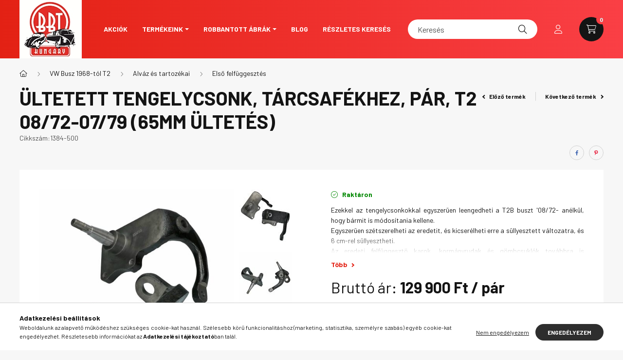

--- FILE ---
content_type: text/html; charset=UTF-8
request_url: https://webshop.bugparts.hu/1384-500/Ultetett-tengelycsonk-tarcsafekhez-par-T2
body_size: 24942
content:
<!DOCTYPE html>
<html lang="hu">
    <head>
        <meta charset="utf-8">
<meta name="description" content="Ültetett tengelycsonk, tárcsafékhez, pár, T2 08/72-07/79 (65mm ültetés), Ezekkel az tengelycsonkokkal egyszerüen leengedheti a T2B buszt &#039;08/72- anélkül, h">
<meta name="robots" content="index, follow">
<meta http-equiv="X-UA-Compatible" content="IE=Edge">
<meta property="og:site_name" content="Bug Parts Kft. webáruház" />
<meta property="og:title" content="Ültetett tengelycsonk, tárcsafékhez, pár, T2 08/72-07/79 (65">
<meta property="og:description" content="Ültetett tengelycsonk, tárcsafékhez, pár, T2 08/72-07/79 (65mm ültetés), Ezekkel az tengelycsonkokkal egyszerüen leengedheti a T2B buszt &#039;08/72- anélkül, h">
<meta property="og:type" content="product">
<meta property="og:url" content="https://webshop.bugparts.hu/1384-500/Ultetett-tengelycsonk-tarcsafekhez-par-T2">
<meta property="og:image" content="https://webshop.bugparts.hu/img/42218/1384-500/1384-500.jpg">
<meta name="mobile-web-app-capable" content="yes">
<meta name="apple-mobile-web-app-capable" content="yes">
<meta name="MobileOptimized" content="320">
<meta name="HandheldFriendly" content="true">

<title>Ültetett tengelycsonk, tárcsafékhez, pár, T2 08/72-07/79 (65</title>


<script>
var service_type="shop";
var shop_url_main="https://webshop.bugparts.hu";
var actual_lang="hu";
var money_len="0";
var money_thousend=" ";
var money_dec=",";
var shop_id=42218;
var unas_design_url="https:"+"/"+"/"+"webshop.bugparts.hu"+"/"+"!common_design"+"/"+"base"+"/"+"002302"+"/";
var unas_design_code='002302';
var unas_base_design_code='2300';
var unas_design_ver=4;
var unas_design_subver=5;
var unas_shop_url='https://webshop.bugparts.hu';
var responsive="yes";
var price_nullcut_disable=1;
var config_plus=new Array();
config_plus['product_tooltip']=1;
config_plus['cart_fly_id']="cart-box__fly-to-desktop";
config_plus['cart_redirect']=1;
config_plus['cart_refresh_force']="1";
config_plus['money_type']='Ft';
config_plus['money_type_display']='Ft';
var lang_text=new Array();

var UNAS = UNAS || {};
UNAS.shop={"base_url":'https://webshop.bugparts.hu',"domain":'webshop.bugparts.hu',"username":'bugparts.unas.hu',"id":42218,"lang":'hu',"currency_type":'Ft',"currency_code":'HUF',"currency_rate":'1',"currency_length":0,"base_currency_length":0,"canonical_url":'https://webshop.bugparts.hu/1384-500/Ultetett-tengelycsonk-tarcsafekhez-par-T2'};
UNAS.design={"code":'002302',"page":'product_details'};
UNAS.api_auth="ee4e163b49fe7f5b122b5078993dbc8d";
UNAS.customer={"email":'',"id":0,"group_id":0,"without_registration":0};
UNAS.shop["category_id"]="683797";
UNAS.shop["sku"]="1384-500";
UNAS.shop["product_id"]="458606994";
UNAS.shop["only_private_customer_can_purchase"] = false;
 

UNAS.text = {
    "button_overlay_close": `Bezár`,
    "popup_window": `Felugró ablak`,
    "list": `lista`,
    "updating_in_progress": `frissítés folyamatban`,
    "updated": `frissítve`,
    "is_opened": `megnyitva`,
    "is_closed": `bezárva`,
    "deleted": `törölve`,
    "consent_granted": `hozzájárulás megadva`,
    "consent_rejected": `hozzájárulás elutasítva`,
    "field_is_incorrect": `mező hibás`,
    "error_title": `Hiba!`,
    "product_variants": `termék változatok`,
    "product_added_to_cart": `A termék a kosárba került`,
    "product_added_to_cart_with_qty_problem": `A termékből csak [qty_added_to_cart] [qty_unit] került kosárba`,
    "product_removed_from_cart": `A termék törölve a kosárból`,
    "reg_title_name": `Név`,
    "reg_title_company_name": `Cégnév`,
    "number_of_items_in_cart": `Kosárban lévő tételek száma`,
    "cart_is_empty": `A kosár üres`,
    "cart_updated": `A kosár frissült`
};


UNAS.text["delete_from_compare"]= `Törlés összehasonlításból`;
UNAS.text["comparison"]= `Összehasonlítás`;

UNAS.text["delete_from_favourites"]= `Törlés a kedvencek közül`;
UNAS.text["add_to_favourites"]= `Kedvencekhez`;






window.lazySizesConfig=window.lazySizesConfig || {};
window.lazySizesConfig.loadMode=1;
window.lazySizesConfig.loadHidden=false;

window.dataLayer = window.dataLayer || [];
function gtag(){dataLayer.push(arguments)};
gtag('js', new Date());
</script>

<script src="https://webshop.bugparts.hu/!common_packages/jquery/jquery-3.2.1.js?mod_time=1759314984"></script>
<script src="https://webshop.bugparts.hu/!common_packages/jquery/plugins/migrate/migrate.js?mod_time=1759314984"></script>
<script src="https://webshop.bugparts.hu/!common_packages/jquery/plugins/autocomplete/autocomplete.js?mod_time=1759314984"></script>
<script src="https://webshop.bugparts.hu/!common_packages/jquery/plugins/tools/overlay/overlay.js?mod_time=1759314984"></script>
<script src="https://webshop.bugparts.hu/!common_packages/jquery/plugins/tools/toolbox/toolbox.expose.js?mod_time=1759314984"></script>
<script src="https://webshop.bugparts.hu/!common_packages/jquery/plugins/lazysizes/lazysizes.min.js?mod_time=1759314984"></script>
<script src="https://webshop.bugparts.hu/!common_packages/jquery/plugins/lazysizes/plugins/bgset/ls.bgset.min.js?mod_time=1759314984"></script>
<script src="https://webshop.bugparts.hu/!common_packages/jquery/own/shop_common/exploded/common.js?mod_time=1764831093"></script>
<script src="https://webshop.bugparts.hu/!common_packages/jquery/own/shop_common/exploded/common_overlay.js?mod_time=1759314984"></script>
<script src="https://webshop.bugparts.hu/!common_packages/jquery/own/shop_common/exploded/common_shop_popup.js?mod_time=1759314984"></script>
<script src="https://webshop.bugparts.hu/!common_packages/jquery/own/shop_common/exploded/page_product_details.js?mod_time=1759314984"></script>
<script src="https://webshop.bugparts.hu/!common_packages/jquery/own/shop_common/exploded/function_favourites.js?mod_time=1759314984"></script>
<script src="https://webshop.bugparts.hu/!common_packages/jquery/own/shop_common/exploded/function_compare.js?mod_time=1759314984"></script>
<script src="https://webshop.bugparts.hu/!common_packages/jquery/own/shop_common/exploded/function_product_print.js?mod_time=1759314984"></script>
<script src="https://webshop.bugparts.hu/!common_packages/jquery/plugins/hoverintent/hoverintent.js?mod_time=1759314984"></script>
<script src="https://webshop.bugparts.hu/!common_packages/jquery/own/shop_tooltip/shop_tooltip.js?mod_time=1759314984"></script>
<script src="https://webshop.bugparts.hu/!common_design/base/002300/main.js?mod_time=1759314987"></script>
<script src="https://webshop.bugparts.hu/!common_packages/jquery/plugins/flickity/v3/flickity.pkgd.min.js?mod_time=1759314984"></script>
<script src="https://webshop.bugparts.hu/!common_packages/jquery/plugins/toastr/toastr.min.js?mod_time=1759314984"></script>
<script src="https://webshop.bugparts.hu/!common_packages/jquery/plugins/tippy/popper-2.4.4.min.js?mod_time=1759314984"></script>
<script src="https://webshop.bugparts.hu/!common_packages/jquery/plugins/tippy/tippy-bundle.umd.min.js?mod_time=1759314984"></script>
<script src="https://webshop.bugparts.hu/!common_packages/jquery/plugins/photoswipe/photoswipe.min.js?mod_time=1759314984"></script>
<script src="https://webshop.bugparts.hu/!common_packages/jquery/plugins/photoswipe/photoswipe-ui-default.min.js?mod_time=1759314984"></script>

<link href="https://webshop.bugparts.hu/temp/shop_42218_7f40dfd06cd70e6e059ff0ebbff911f4.css?mod_time=1769068449" rel="stylesheet" type="text/css">

<link href="https://webshop.bugparts.hu/1384-500/Ultetett-tengelycsonk-tarcsafekhez-par-T2" rel="canonical">
<link href="https://webshop.bugparts.hu/shop_ordered/42218/design_pic/favicon.ico" rel="shortcut icon">
<script>
        var google_consent=1;
    
        gtag('consent', 'default', {
           'ad_storage': 'denied',
           'ad_user_data': 'denied',
           'ad_personalization': 'denied',
           'analytics_storage': 'denied',
           'functionality_storage': 'denied',
           'personalization_storage': 'denied',
           'security_storage': 'granted'
        });

    
        gtag('consent', 'update', {
           'ad_storage': 'denied',
           'ad_user_data': 'denied',
           'ad_personalization': 'denied',
           'analytics_storage': 'denied',
           'functionality_storage': 'denied',
           'personalization_storage': 'denied',
           'security_storage': 'granted'
        });

        </script>
    

        <meta content="width=device-width, initial-scale=1.0" name="viewport" />
        <link rel="preconnect" href="https://fonts.gstatic.com">
        <link rel="preload" href="https://fonts.googleapis.com/css2?family=Barlow:wght@200;400;700&display=swap" as="style" />
        <link rel="stylesheet" href="https://fonts.googleapis.com/css2?family=Barlow:wght@200;400;700&display=swap" media="print" onload="this.media='all'">
        <noscript>
            <link rel="stylesheet" href="https://fonts.googleapis.com/css2?family=Barlow:wght@200;400;700&display=swap" />
        </noscript>
        
        
        
        
        

        
        
        
        
                    
            
            
            
            
            
            
            
                
                
    
    </head>

                
                
    
    
    
    
    
    
    
    
    
    
                     
    
    
    
    
    <body class='design_ver4 design_subver1 design_subver2 design_subver3 design_subver4 design_subver5' id="ud_shop_artdet">
    
    <div id="image_to_cart" style="display:none; position:absolute; z-index:100000;"></div>
<div class="overlay_common overlay_warning" id="overlay_cart_add"></div>
<script>$(document).ready(function(){ overlay_init("cart_add",{"onBeforeLoad":false}); });</script>
<div id="overlay_login_outer"></div>	
	<script>
	$(document).ready(function(){
	    var login_redir_init="";

		$("#overlay_login_outer").overlay({
			onBeforeLoad: function() {
                var login_redir_temp=login_redir_init;
                if (login_redir_act!="") {
                    login_redir_temp=login_redir_act;
                    login_redir_act="";
                }

				                    var temp_href="https://webshop.bugparts.hu/shop_login.php";
                    if (login_redir_temp!="") temp_href=temp_href+"?login_redir="+encodeURIComponent(login_redir_temp);
					location.href=temp_href;
								},
			top: 50,
						closeOnClick: (config_plus['overlay_close_on_click_forced'] === 1),
			onClose: function(event, overlayIndex) {
				$("#login_redir").val("");
			},
			load: false
		});
		
			});
	function overlay_login() {
		$(document).ready(function(){
			$("#overlay_login_outer").overlay().load();
		});
	}
	function overlay_login_remind() {
        if (unas_design_ver >= 5) {
            $("#overlay_remind").overlay().load();
        } else {
            $(document).ready(function () {
                $("#overlay_login_outer").overlay().close();
                setTimeout('$("#overlay_remind").overlay().load();', 250);
            });
        }
	}

    var login_redir_act="";
    function overlay_login_redir(redir) {
        login_redir_act=redir;
        $("#overlay_login_outer").overlay().load();
    }
	</script>  
	<div class="overlay_common overlay_info" id="overlay_remind"></div>
<script>$(document).ready(function(){ overlay_init("remind",[]); });</script>

	<script>
    	function overlay_login_error_remind() {
		$(document).ready(function(){
			load_login=0;
			$("#overlay_error").overlay().close();
			setTimeout('$("#overlay_remind").overlay().load();', 250);	
		});
	}
	</script>  
	<div class="overlay_common overlay_info" id="overlay_newsletter"></div>
<script>$(document).ready(function(){ overlay_init("newsletter",[]); });</script>

<script>
function overlay_newsletter() {
    $(document).ready(function(){
        $("#overlay_newsletter").overlay().load();
    });
}
</script>
<div class="overlay_common overlay_error" id="overlay_script"></div>
<script>$(document).ready(function(){ overlay_init("script",[]); });</script>
    <script>
    $(document).ready(function() {
        $.ajax({
            type: "GET",
            url: "https://webshop.bugparts.hu/shop_ajax/ajax_stat.php",
            data: {master_shop_id:"42218",get_ajax:"1"}
        });
    });
    </script>
    

    <div id="container" class="page_shop_artdet_1384_500 nav-position-top text-type--vertical text-type--sticky">
                
                <nav id="nav--mobile-top" class="nav header nav--mobile nav--top d-sm-none js-header">
            <div class="header-inner js-header-inner w-100">
                <div class="d-flex justify-content-center d-sm-none">
                                        <button type="button" class="hamburger__dropdown-btn btn dropdown--btn" id="hamburger__dropdown-btn" aria-label="hamburger button" data-btn-for=".hamburger-box__dropdown">
                        <div class="hamburger">
                            <span class="first-line"></span>
                            <span class="second-line"></span>
                            <span class="last-line"></span>
                        </div>
                    </button>
                                        <button class="search-box__dropdown-btn btn dropdown--btn" aria-label="search button" type="button" data-btn-for=".search-box__dropdown">
                        <span class="search-box__dropdown-btn-icon icon--search"></span>
                    </button>

                    

                    

                                                <button type="button" class="profile__dropdown-btn js-profile-btn btn dropdown--btn" data-orders="https://webshop.bugparts.hu/shop_order_track.php" aria-label="profile button" data-btn-for=".profile__dropdown">
        <span class="profile__dropdown-btn-icon icon--head">
                    </span>
    </button>
    
    
                    <button class="cart-box__dropdown-btn btn dropdown--btn js-cart-box-loaded-by-ajax" aria-label="cart button" type="button" data-btn-for=".cart-box__dropdown">
                        <span class="cart-box__dropdown-btn-icon icon--cart">
                                        <div id="box_cart_content" class="cart-box">    <span class="cart-box__item-num">0</span>
    </div>
    
                        </span>
                    </button>
                </div>
            </div>
        </nav>
                <header class="header header--mobile py-3 px-4 d-flex justify-content-center d-sm-none position-relative">
                <div id="header_logo_img" class="js-element header_logo logo" data-element-name="header_logo">
        <div class="header_logo-img-container">
            <div class="header_logo-img-wrapper">
                                                <a href="https://webshop.bugparts.hu/">                    <picture>
                                                <source srcset="https://webshop.bugparts.hu/!common_design/custom/bugparts.unas.hu/element/layout_hu_header_logo-400x120_1_default.jpg?time=1651153936 1x" />
                        <img                              width="128" height="120"
                                                          src="https://webshop.bugparts.hu/!common_design/custom/bugparts.unas.hu/element/layout_hu_header_logo-400x120_1_default.jpg?time=1651153936"                             
                             alt="Bug Parts Kft. webáruház                        "/>
                    </picture>
                    </a>                                        </div>
        </div>
    </div>

            <div class="js-element header_text_section_2 d-sm-none" data-element-name="header_text_section_2">
            <div class="header_text_section_2-slide slide-1"><p><a href="tel:+3614319748">+36-1-431-9748</a></p></div>
    </div>

        </header>
        <header id="header--desktop" class="header header--desktop d-none d-sm-block js-header">
            <div class="header-inner js-header-inner">
                <div class="container">
                    <div class="header-row position-relative">
                        <div class="row gutters-10 gutters-xl-15 flex-nowrap justify-content-center align-items-center">
                            <div class="header__left col col-lg-auto position-static">
                                <div class="header__left-inner d-flex align-items-center">
                                        <div id="header_logo_img" class="js-element header_logo logo mr-4 mr-xl-0" data-element-name="header_logo">
        <div class="header_logo-img-container">
            <div class="header_logo-img-wrapper">
                                                <a href="https://webshop.bugparts.hu/">                    <picture>
                                                <source srcset="https://webshop.bugparts.hu/!common_design/custom/bugparts.unas.hu/element/layout_hu_header_logo-400x120_1_default.jpg?time=1651153936 1x" />
                        <img                              width="128" height="120"
                                                          src="https://webshop.bugparts.hu/!common_design/custom/bugparts.unas.hu/element/layout_hu_header_logo-400x120_1_default.jpg?time=1651153936"                             
                             alt="Bug Parts Kft. webáruház                        "/>
                    </picture>
                    </a>                                        </div>
        </div>
    </div>

                                                                        <button type="button" class="hamburger__dropdown-btn btn dropdown--btn d-xl-none" id="hamburger__dropdown-btn" aria-label="hamburger button" data-btn-for=".hamburger-box__dropdown">
                                        <div class="hamburger">
                                            <span class="first-line"></span>
                                            <span class="second-line"></span>
                                            <span class="last-line"></span>
                                        </div>
                                        Kategóriák
                                    </button>
                                                                    </div>
                            </div>
                            <div class="header__right col-auto col-lg position-static">
                                <div class="row gutters-10 flex-nowrap align-items-center">
                                                                        <div class="col-auto position-static flex-shrink-1">
                                        <nav class="navbar d-none d-lg-flex navbar-expand navbar-light position-static">
                                                                                        <ul id="nav--cat" class="nav nav--cat js-navbar-nav">
                                                <li class="nav-item dropdown nav--main nav-item--products">
                                                    <a class="nav-link nav-link--products d-none d-xl-flex" href="#" onclick="event.preventDefault();" role="button" data-toggle="dropdown" aria-expanded="false" aria-haspopup="true">
                                                        <div class="hamburger nav-link--hamburger">
                                                            <span class="first-line"></span>
                                                            <span class="second-line"></span>
                                                            <span class="last-line"></span>
                                                        </div>
                                                        Kategóriák
                                                    </a>
                                                    <div id="dropdown-cat"class="dropdown-menu d-lg-none d-xl-block clearfix dropdown--cat dropdown--level-0">
                                                                <ul class="nav-list--0">
        <li id="nav-item-akcio" class="nav-item spec-item js-nav-item-akcio">
                <a class="nav-link" href="https://webshop.bugparts.hu/shop_artspec.php?artspec=1">
                                <span class="nav-link__text">
                Akciók&nbsp;            </span>
                    </a>
            </li>
        <li id="nav-item-778023" class="nav-item dropdown js-nav-item-778023">
                <a class="nav-link arrow-effect-on-hover" href="#" role="button" data-toggle="dropdown" aria-haspopup="true" aria-expanded="false" onclick="handleSub('778023','https://webshop.bugparts.hu/shop_ajax/ajax_box_cat.php?get_ajax=1&type=layout&change_lang=hu&level=1&key=778023&box_var_name=shop_cat&box_var_layout_cache=1&box_var_expand_cache=yes&box_var_expand_cache_name=desktop&box_var_layout_level0=0&box_var_layout_level1=1&box_var_layout=2&box_var_ajax=1&box_var_section=content&box_var_highlight=yes&box_var_type=expand&box_var_div=no');return false;">
                                <span class="nav-link__text">
                 Univerzális termékek&nbsp;            </span>
            <span class="arrow arrow--right"><span></span></span>        </a>
                                <div class="megasubmenu dropdown-menu with-sticky-content">
                <div class="megasubmenu__sticky-content">
                    <div class="loading-spinner"></div>
                </div>
                            </div>
                        </li>
        <li id="nav-item-708741" class="nav-item dropdown js-nav-item-708741">
                <a class="nav-link arrow-effect-on-hover" href="#" role="button" data-toggle="dropdown" aria-haspopup="true" aria-expanded="false" onclick="handleSub('708741','https://webshop.bugparts.hu/shop_ajax/ajax_box_cat.php?get_ajax=1&type=layout&change_lang=hu&level=1&key=708741&box_var_name=shop_cat&box_var_layout_cache=1&box_var_expand_cache=yes&box_var_expand_cache_name=desktop&box_var_layout_level0=0&box_var_layout_level1=1&box_var_layout=2&box_var_ajax=1&box_var_section=content&box_var_highlight=yes&box_var_type=expand&box_var_div=no');return false;">
                                <span class="nav-link__text">
                Bogár&nbsp;            </span>
            <span class="arrow arrow--right"><span></span></span>        </a>
                                <div class="megasubmenu dropdown-menu with-sticky-content">
                <div class="megasubmenu__sticky-content">
                    <div class="loading-spinner"></div>
                </div>
                            </div>
                        </li>
        <li id="nav-item-129045" class="nav-item dropdown js-nav-item-129045">
                <a class="nav-link arrow-effect-on-hover" href="#" role="button" data-toggle="dropdown" aria-haspopup="true" aria-expanded="false" onclick="handleSub('129045','https://webshop.bugparts.hu/shop_ajax/ajax_box_cat.php?get_ajax=1&type=layout&change_lang=hu&level=1&key=129045&box_var_name=shop_cat&box_var_layout_cache=1&box_var_expand_cache=yes&box_var_expand_cache_name=desktop&box_var_layout_level0=0&box_var_layout_level1=1&box_var_layout=2&box_var_ajax=1&box_var_section=content&box_var_highlight=yes&box_var_type=expand&box_var_div=no');return false;">
                                <span class="nav-link__text">
                Karmann Ghia&nbsp;            </span>
            <span class="arrow arrow--right"><span></span></span>        </a>
                                <div class="megasubmenu dropdown-menu with-sticky-content">
                <div class="megasubmenu__sticky-content">
                    <div class="loading-spinner"></div>
                </div>
                            </div>
                        </li>
        <li id="nav-item-656169" class="nav-item dropdown js-nav-item-656169">
                <a class="nav-link arrow-effect-on-hover" href="#" role="button" data-toggle="dropdown" aria-haspopup="true" aria-expanded="false" onclick="handleSub('656169','https://webshop.bugparts.hu/shop_ajax/ajax_box_cat.php?get_ajax=1&type=layout&change_lang=hu&level=1&key=656169&box_var_name=shop_cat&box_var_layout_cache=1&box_var_expand_cache=yes&box_var_expand_cache_name=desktop&box_var_layout_level0=0&box_var_layout_level1=1&box_var_layout=2&box_var_ajax=1&box_var_section=content&box_var_highlight=yes&box_var_type=expand&box_var_div=no');return false;">
                                <span class="nav-link__text">
                Porsche 356&nbsp;            </span>
            <span class="arrow arrow--right"><span></span></span>        </a>
                                <div class="megasubmenu dropdown-menu with-sticky-content">
                <div class="megasubmenu__sticky-content">
                    <div class="loading-spinner"></div>
                </div>
                            </div>
                        </li>
        <li id="nav-item-247828" class="nav-item dropdown js-nav-item-247828">
                <a class="nav-link arrow-effect-on-hover" href="#" role="button" data-toggle="dropdown" aria-haspopup="true" aria-expanded="false" onclick="handleSub('247828','https://webshop.bugparts.hu/shop_ajax/ajax_box_cat.php?get_ajax=1&type=layout&change_lang=hu&level=1&key=247828&box_var_name=shop_cat&box_var_layout_cache=1&box_var_expand_cache=yes&box_var_expand_cache_name=desktop&box_var_layout_level0=0&box_var_layout_level1=1&box_var_layout=2&box_var_ajax=1&box_var_section=content&box_var_highlight=yes&box_var_type=expand&box_var_div=no');return false;">
                                <span class="nav-link__text">
                Porsche 911&nbsp;            </span>
            <span class="arrow arrow--right"><span></span></span>        </a>
                                <div class="megasubmenu dropdown-menu with-sticky-content">
                <div class="megasubmenu__sticky-content">
                    <div class="loading-spinner"></div>
                </div>
                            </div>
                        </li>
        <li id="nav-item-814636" class="nav-item dropdown js-nav-item-814636">
                <a class="nav-link arrow-effect-on-hover" href="#" role="button" data-toggle="dropdown" aria-haspopup="true" aria-expanded="false" onclick="handleSub('814636','https://webshop.bugparts.hu/shop_ajax/ajax_box_cat.php?get_ajax=1&type=layout&change_lang=hu&level=1&key=814636&box_var_name=shop_cat&box_var_layout_cache=1&box_var_expand_cache=yes&box_var_expand_cache_name=desktop&box_var_layout_level0=0&box_var_layout_level1=1&box_var_layout=2&box_var_ajax=1&box_var_section=content&box_var_highlight=yes&box_var_type=expand&box_var_div=no');return false;">
                                <span class="nav-link__text">
                Porsche 912&nbsp;            </span>
            <span class="arrow arrow--right"><span></span></span>        </a>
                                <div class="megasubmenu dropdown-menu with-sticky-content">
                <div class="megasubmenu__sticky-content">
                    <div class="loading-spinner"></div>
                </div>
                            </div>
                        </li>
        <li id="nav-item-705882" class="nav-item dropdown js-nav-item-705882">
                <a class="nav-link arrow-effect-on-hover" href="#" role="button" data-toggle="dropdown" aria-haspopup="true" aria-expanded="false" onclick="handleSub('705882','https://webshop.bugparts.hu/shop_ajax/ajax_box_cat.php?get_ajax=1&type=layout&change_lang=hu&level=1&key=705882&box_var_name=shop_cat&box_var_layout_cache=1&box_var_expand_cache=yes&box_var_expand_cache_name=desktop&box_var_layout_level0=0&box_var_layout_level1=1&box_var_layout=2&box_var_ajax=1&box_var_section=content&box_var_highlight=yes&box_var_type=expand&box_var_div=no');return false;">
                                <span class="nav-link__text">
                Porsche 914&nbsp;            </span>
            <span class="arrow arrow--right"><span></span></span>        </a>
                                <div class="megasubmenu dropdown-menu with-sticky-content">
                <div class="megasubmenu__sticky-content">
                    <div class="loading-spinner"></div>
                </div>
                            </div>
                        </li>
        <li id="nav-item-433615" class="nav-item dropdown js-nav-item-433615">
                <a class="nav-link arrow-effect-on-hover" href="#" role="button" data-toggle="dropdown" aria-haspopup="true" aria-expanded="false" onclick="handleSub('433615','https://webshop.bugparts.hu/shop_ajax/ajax_box_cat.php?get_ajax=1&type=layout&change_lang=hu&level=1&key=433615&box_var_name=shop_cat&box_var_layout_cache=1&box_var_expand_cache=yes&box_var_expand_cache_name=desktop&box_var_layout_level0=0&box_var_layout_level1=1&box_var_layout=2&box_var_ajax=1&box_var_section=content&box_var_highlight=yes&box_var_type=expand&box_var_div=no');return false;">
                                <span class="nav-link__text">
                Porsche 964&nbsp;            </span>
            <span class="arrow arrow--right"><span></span></span>        </a>
                                <div class="megasubmenu dropdown-menu with-sticky-content">
                <div class="megasubmenu__sticky-content">
                    <div class="loading-spinner"></div>
                </div>
                            </div>
                        </li>
        <li id="nav-item-994400" class="nav-item dropdown js-nav-item-994400">
                <a class="nav-link arrow-effect-on-hover" href="#" role="button" data-toggle="dropdown" aria-haspopup="true" aria-expanded="false" onclick="handleSub('994400','https://webshop.bugparts.hu/shop_ajax/ajax_box_cat.php?get_ajax=1&type=layout&change_lang=hu&level=1&key=994400&box_var_name=shop_cat&box_var_layout_cache=1&box_var_expand_cache=yes&box_var_expand_cache_name=desktop&box_var_layout_level0=0&box_var_layout_level1=1&box_var_layout=2&box_var_ajax=1&box_var_section=content&box_var_highlight=yes&box_var_type=expand&box_var_div=no');return false;">
                                <span class="nav-link__text">
                VW Busz 1967-ig T1&nbsp;            </span>
            <span class="arrow arrow--right"><span></span></span>        </a>
                                <div class="megasubmenu dropdown-menu with-sticky-content">
                <div class="megasubmenu__sticky-content">
                    <div class="loading-spinner"></div>
                </div>
                            </div>
                        </li>
        <li id="nav-item-864918" class="nav-item dropdown js-nav-item-864918">
                <a class="nav-link arrow-effect-on-hover" href="#" role="button" data-toggle="dropdown" aria-haspopup="true" aria-expanded="false" onclick="handleSub('864918','https://webshop.bugparts.hu/shop_ajax/ajax_box_cat.php?get_ajax=1&type=layout&change_lang=hu&level=1&key=864918&box_var_name=shop_cat&box_var_layout_cache=1&box_var_expand_cache=yes&box_var_expand_cache_name=desktop&box_var_layout_level0=0&box_var_layout_level1=1&box_var_layout=2&box_var_ajax=1&box_var_section=content&box_var_highlight=yes&box_var_type=expand&box_var_div=no');return false;">
                                <span class="nav-link__text">
                VW Busz 1968-tól T2&nbsp;            </span>
            <span class="arrow arrow--right"><span></span></span>        </a>
                                <div class="megasubmenu dropdown-menu with-sticky-content">
                <div class="megasubmenu__sticky-content">
                    <div class="loading-spinner"></div>
                </div>
                            </div>
                        </li>
        <li id="nav-item-890586" class="nav-item dropdown js-nav-item-890586">
                <a class="nav-link arrow-effect-on-hover" href="#" role="button" data-toggle="dropdown" aria-haspopup="true" aria-expanded="false" onclick="handleSub('890586','https://webshop.bugparts.hu/shop_ajax/ajax_box_cat.php?get_ajax=1&type=layout&change_lang=hu&level=1&key=890586&box_var_name=shop_cat&box_var_layout_cache=1&box_var_expand_cache=yes&box_var_expand_cache_name=desktop&box_var_layout_level0=0&box_var_layout_level1=1&box_var_layout=2&box_var_ajax=1&box_var_section=content&box_var_highlight=yes&box_var_type=expand&box_var_div=no');return false;">
                                <span class="nav-link__text">
                VW Busz Brazil T2&nbsp;            </span>
            <span class="arrow arrow--right"><span></span></span>        </a>
                                <div class="megasubmenu dropdown-menu with-sticky-content">
                <div class="megasubmenu__sticky-content">
                    <div class="loading-spinner"></div>
                </div>
                            </div>
                        </li>
        <li id="nav-item-386099" class="nav-item dropdown js-nav-item-386099">
                <a class="nav-link arrow-effect-on-hover" href="#" role="button" data-toggle="dropdown" aria-haspopup="true" aria-expanded="false" onclick="handleSub('386099','https://webshop.bugparts.hu/shop_ajax/ajax_box_cat.php?get_ajax=1&type=layout&change_lang=hu&level=1&key=386099&box_var_name=shop_cat&box_var_layout_cache=1&box_var_expand_cache=yes&box_var_expand_cache_name=desktop&box_var_layout_level0=0&box_var_layout_level1=1&box_var_layout=2&box_var_ajax=1&box_var_section=content&box_var_highlight=yes&box_var_type=expand&box_var_div=no');return false;">
                                <span class="nav-link__text">
                VW Busz T25 / T3&nbsp;            </span>
            <span class="arrow arrow--right"><span></span></span>        </a>
                                <div class="megasubmenu dropdown-menu with-sticky-content">
                <div class="megasubmenu__sticky-content">
                    <div class="loading-spinner"></div>
                </div>
                            </div>
                        </li>
        <li id="nav-item-678697" class="nav-item dropdown js-nav-item-678697">
                <a class="nav-link arrow-effect-on-hover" href="#" role="button" data-toggle="dropdown" aria-haspopup="true" aria-expanded="false" onclick="handleSub('678697','https://webshop.bugparts.hu/shop_ajax/ajax_box_cat.php?get_ajax=1&type=layout&change_lang=hu&level=1&key=678697&box_var_name=shop_cat&box_var_layout_cache=1&box_var_expand_cache=yes&box_var_expand_cache_name=desktop&box_var_layout_level0=0&box_var_layout_level1=1&box_var_layout=2&box_var_ajax=1&box_var_section=content&box_var_highlight=yes&box_var_type=expand&box_var_div=no');return false;">
                                <span class="nav-link__text">
                VW Busz T3 vízhűtéses&nbsp;            </span>
            <span class="arrow arrow--right"><span></span></span>        </a>
                                <div class="megasubmenu dropdown-menu with-sticky-content">
                <div class="megasubmenu__sticky-content">
                    <div class="loading-spinner"></div>
                </div>
                            </div>
                        </li>
        <li id="nav-item-602485" class="nav-item dropdown js-nav-item-602485">
                <a class="nav-link arrow-effect-on-hover" href="#" role="button" data-toggle="dropdown" aria-haspopup="true" aria-expanded="false" onclick="handleSub('602485','https://webshop.bugparts.hu/shop_ajax/ajax_box_cat.php?get_ajax=1&type=layout&change_lang=hu&level=1&key=602485&box_var_name=shop_cat&box_var_layout_cache=1&box_var_expand_cache=yes&box_var_expand_cache_name=desktop&box_var_layout_level0=0&box_var_layout_level1=1&box_var_layout=2&box_var_ajax=1&box_var_section=content&box_var_highlight=yes&box_var_type=expand&box_var_div=no');return false;">
                                <span class="nav-link__text">
                VW Busz T4&nbsp;            </span>
            <span class="arrow arrow--right"><span></span></span>        </a>
                                <div class="megasubmenu dropdown-menu with-sticky-content">
                <div class="megasubmenu__sticky-content">
                    <div class="loading-spinner"></div>
                </div>
                            </div>
                        </li>
        <li id="nav-item-255307" class="nav-item dropdown js-nav-item-255307">
                <a class="nav-link arrow-effect-on-hover" href="#" role="button" data-toggle="dropdown" aria-haspopup="true" aria-expanded="false" onclick="handleSub('255307','https://webshop.bugparts.hu/shop_ajax/ajax_box_cat.php?get_ajax=1&type=layout&change_lang=hu&level=1&key=255307&box_var_name=shop_cat&box_var_layout_cache=1&box_var_expand_cache=yes&box_var_expand_cache_name=desktop&box_var_layout_level0=0&box_var_layout_level1=1&box_var_layout=2&box_var_ajax=1&box_var_section=content&box_var_highlight=yes&box_var_type=expand&box_var_div=no');return false;">
                                <span class="nav-link__text">
                VW Busz T5&nbsp;            </span>
            <span class="arrow arrow--right"><span></span></span>        </a>
                                <div class="megasubmenu dropdown-menu with-sticky-content">
                <div class="megasubmenu__sticky-content">
                    <div class="loading-spinner"></div>
                </div>
                            </div>
                        </li>
        <li id="nav-item-935359" class="nav-item dropdown js-nav-item-935359">
                <a class="nav-link arrow-effect-on-hover" href="#" role="button" data-toggle="dropdown" aria-haspopup="true" aria-expanded="false" onclick="handleSub('935359','https://webshop.bugparts.hu/shop_ajax/ajax_box_cat.php?get_ajax=1&type=layout&change_lang=hu&level=1&key=935359&box_var_name=shop_cat&box_var_layout_cache=1&box_var_expand_cache=yes&box_var_expand_cache_name=desktop&box_var_layout_level0=0&box_var_layout_level1=1&box_var_layout=2&box_var_ajax=1&box_var_section=content&box_var_highlight=yes&box_var_type=expand&box_var_div=no');return false;">
                                <span class="nav-link__text">
                VW Busz T6&nbsp;            </span>
            <span class="arrow arrow--right"><span></span></span>        </a>
                                <div class="megasubmenu dropdown-menu with-sticky-content">
                <div class="megasubmenu__sticky-content">
                    <div class="loading-spinner"></div>
                </div>
                            </div>
                        </li>
        <li id="nav-item-123139" class="nav-item dropdown js-nav-item-123139">
                <a class="nav-link arrow-effect-on-hover" href="#" role="button" data-toggle="dropdown" aria-haspopup="true" aria-expanded="false" onclick="handleSub('123139','https://webshop.bugparts.hu/shop_ajax/ajax_box_cat.php?get_ajax=1&type=layout&change_lang=hu&level=1&key=123139&box_var_name=shop_cat&box_var_layout_cache=1&box_var_expand_cache=yes&box_var_expand_cache_name=desktop&box_var_layout_level0=0&box_var_layout_level1=1&box_var_layout=2&box_var_ajax=1&box_var_section=content&box_var_highlight=yes&box_var_type=expand&box_var_div=no');return false;">
                                <span class="nav-link__text">
                VW Caddy I.&nbsp;            </span>
            <span class="arrow arrow--right"><span></span></span>        </a>
                                <div class="megasubmenu dropdown-menu with-sticky-content">
                <div class="megasubmenu__sticky-content">
                    <div class="loading-spinner"></div>
                </div>
                            </div>
                        </li>
        <li id="nav-item-512962" class="nav-item dropdown js-nav-item-512962">
                <a class="nav-link arrow-effect-on-hover" href="#" role="button" data-toggle="dropdown" aria-haspopup="true" aria-expanded="false" onclick="handleSub('512962','https://webshop.bugparts.hu/shop_ajax/ajax_box_cat.php?get_ajax=1&type=layout&change_lang=hu&level=1&key=512962&box_var_name=shop_cat&box_var_layout_cache=1&box_var_expand_cache=yes&box_var_expand_cache_name=desktop&box_var_layout_level0=0&box_var_layout_level1=1&box_var_layout=2&box_var_ajax=1&box_var_section=content&box_var_highlight=yes&box_var_type=expand&box_var_div=no');return false;">
                                <span class="nav-link__text">
                VW Corrado 1988-1995.&nbsp;            </span>
            <span class="arrow arrow--right"><span></span></span>        </a>
                                <div class="megasubmenu dropdown-menu with-sticky-content">
                <div class="megasubmenu__sticky-content">
                    <div class="loading-spinner"></div>
                </div>
                            </div>
                        </li>
        <li id="nav-item-720309" class="nav-item dropdown js-nav-item-720309">
                <a class="nav-link arrow-effect-on-hover" href="#" role="button" data-toggle="dropdown" aria-haspopup="true" aria-expanded="false" onclick="handleSub('720309','https://webshop.bugparts.hu/shop_ajax/ajax_box_cat.php?get_ajax=1&type=layout&change_lang=hu&level=1&key=720309&box_var_name=shop_cat&box_var_layout_cache=1&box_var_expand_cache=yes&box_var_expand_cache_name=desktop&box_var_layout_level0=0&box_var_layout_level1=1&box_var_layout=2&box_var_ajax=1&box_var_section=content&box_var_highlight=yes&box_var_type=expand&box_var_div=no');return false;">
                                <span class="nav-link__text">
                VW Golf I. 1983-ig&nbsp;            </span>
            <span class="arrow arrow--right"><span></span></span>        </a>
                                <div class="megasubmenu dropdown-menu with-sticky-content">
                <div class="megasubmenu__sticky-content">
                    <div class="loading-spinner"></div>
                </div>
                            </div>
                        </li>
        <li id="nav-item-359157" class="nav-item dropdown js-nav-item-359157">
                <a class="nav-link arrow-effect-on-hover" href="#" role="button" data-toggle="dropdown" aria-haspopup="true" aria-expanded="false" onclick="handleSub('359157','https://webshop.bugparts.hu/shop_ajax/ajax_box_cat.php?get_ajax=1&type=layout&change_lang=hu&level=1&key=359157&box_var_name=shop_cat&box_var_layout_cache=1&box_var_expand_cache=yes&box_var_expand_cache_name=desktop&box_var_layout_level0=0&box_var_layout_level1=1&box_var_layout=2&box_var_ajax=1&box_var_section=content&box_var_highlight=yes&box_var_type=expand&box_var_div=no');return false;">
                                <span class="nav-link__text">
                VW Golf I. Cabrio 1993-ig&nbsp;            </span>
            <span class="arrow arrow--right"><span></span></span>        </a>
                                <div class="megasubmenu dropdown-menu with-sticky-content">
                <div class="megasubmenu__sticky-content">
                    <div class="loading-spinner"></div>
                </div>
                            </div>
                        </li>
        <li id="nav-item-301226" class="nav-item dropdown js-nav-item-301226">
                <a class="nav-link arrow-effect-on-hover" href="#" role="button" data-toggle="dropdown" aria-haspopup="true" aria-expanded="false" onclick="handleSub('301226','https://webshop.bugparts.hu/shop_ajax/ajax_box_cat.php?get_ajax=1&type=layout&change_lang=hu&level=1&key=301226&box_var_name=shop_cat&box_var_layout_cache=1&box_var_expand_cache=yes&box_var_expand_cache_name=desktop&box_var_layout_level0=0&box_var_layout_level1=1&box_var_layout=2&box_var_ajax=1&box_var_section=content&box_var_highlight=yes&box_var_type=expand&box_var_div=no');return false;">
                                <span class="nav-link__text">
                VW Golf II. 1984-től&nbsp;            </span>
            <span class="arrow arrow--right"><span></span></span>        </a>
                                <div class="megasubmenu dropdown-menu with-sticky-content">
                <div class="megasubmenu__sticky-content">
                    <div class="loading-spinner"></div>
                </div>
                            </div>
                        </li>
        <li id="nav-item-922617" class="nav-item dropdown js-nav-item-922617">
                <a class="nav-link arrow-effect-on-hover" href="#" role="button" data-toggle="dropdown" aria-haspopup="true" aria-expanded="false" onclick="handleSub('922617','https://webshop.bugparts.hu/shop_ajax/ajax_box_cat.php?get_ajax=1&type=layout&change_lang=hu&level=1&key=922617&box_var_name=shop_cat&box_var_layout_cache=1&box_var_expand_cache=yes&box_var_expand_cache_name=desktop&box_var_layout_level0=0&box_var_layout_level1=1&box_var_layout=2&box_var_ajax=1&box_var_section=content&box_var_highlight=yes&box_var_type=expand&box_var_div=no');return false;">
                                <span class="nav-link__text">
                VW Golf III. 2002-ig&nbsp;            </span>
            <span class="arrow arrow--right"><span></span></span>        </a>
                                <div class="megasubmenu dropdown-menu with-sticky-content">
                <div class="megasubmenu__sticky-content">
                    <div class="loading-spinner"></div>
                </div>
                            </div>
                        </li>
        <li id="nav-item-571841" class="nav-item dropdown js-nav-item-571841">
                <a class="nav-link arrow-effect-on-hover" href="#" role="button" data-toggle="dropdown" aria-haspopup="true" aria-expanded="false" onclick="handleSub('571841','https://webshop.bugparts.hu/shop_ajax/ajax_box_cat.php?get_ajax=1&type=layout&change_lang=hu&level=1&key=571841&box_var_name=shop_cat&box_var_layout_cache=1&box_var_expand_cache=yes&box_var_expand_cache_name=desktop&box_var_layout_level0=0&box_var_layout_level1=1&box_var_layout=2&box_var_ajax=1&box_var_section=content&box_var_highlight=yes&box_var_type=expand&box_var_div=no');return false;">
                                <span class="nav-link__text">
                VW Golf IV. 2014-ig&nbsp;            </span>
            <span class="arrow arrow--right"><span></span></span>        </a>
                                <div class="megasubmenu dropdown-menu with-sticky-content">
                <div class="megasubmenu__sticky-content">
                    <div class="loading-spinner"></div>
                </div>
                            </div>
                        </li>
        <li id="nav-item-598950" class="nav-item dropdown js-nav-item-598950">
                <a class="nav-link arrow-effect-on-hover" href="#" role="button" data-toggle="dropdown" aria-haspopup="true" aria-expanded="false" onclick="handleSub('598950','https://webshop.bugparts.hu/shop_ajax/ajax_box_cat.php?get_ajax=1&type=layout&change_lang=hu&level=1&key=598950&box_var_name=shop_cat&box_var_layout_cache=1&box_var_expand_cache=yes&box_var_expand_cache_name=desktop&box_var_layout_level0=0&box_var_layout_level1=1&box_var_layout=2&box_var_ajax=1&box_var_section=content&box_var_highlight=yes&box_var_type=expand&box_var_div=no');return false;">
                                <span class="nav-link__text">
                VW Scirocco&nbsp;            </span>
            <span class="arrow arrow--right"><span></span></span>        </a>
                                <div class="megasubmenu dropdown-menu with-sticky-content">
                <div class="megasubmenu__sticky-content">
                    <div class="loading-spinner"></div>
                </div>
                            </div>
                        </li>
        <li id="nav-item-713952" class="nav-item dropdown js-nav-item-713952">
                <a class="nav-link arrow-effect-on-hover" href="#" role="button" data-toggle="dropdown" aria-haspopup="true" aria-expanded="false" onclick="handleSub('713952','https://webshop.bugparts.hu/shop_ajax/ajax_box_cat.php?get_ajax=1&type=layout&change_lang=hu&level=1&key=713952&box_var_name=shop_cat&box_var_layout_cache=1&box_var_expand_cache=yes&box_var_expand_cache_name=desktop&box_var_layout_level0=0&box_var_layout_level1=1&box_var_layout=2&box_var_ajax=1&box_var_section=content&box_var_highlight=yes&box_var_type=expand&box_var_div=no');return false;">
                                <span class="nav-link__text">
                VW Type 181&nbsp;            </span>
            <span class="arrow arrow--right"><span></span></span>        </a>
                                <div class="megasubmenu dropdown-menu with-sticky-content">
                <div class="megasubmenu__sticky-content">
                    <div class="loading-spinner"></div>
                </div>
                            </div>
                        </li>
        <li id="nav-item-248458" class="nav-item dropdown js-nav-item-248458">
                <a class="nav-link arrow-effect-on-hover" href="#" role="button" data-toggle="dropdown" aria-haspopup="true" aria-expanded="false" onclick="handleSub('248458','https://webshop.bugparts.hu/shop_ajax/ajax_box_cat.php?get_ajax=1&type=layout&change_lang=hu&level=1&key=248458&box_var_name=shop_cat&box_var_layout_cache=1&box_var_expand_cache=yes&box_var_expand_cache_name=desktop&box_var_layout_level0=0&box_var_layout_level1=1&box_var_layout=2&box_var_ajax=1&box_var_section=content&box_var_highlight=yes&box_var_type=expand&box_var_div=no');return false;">
                                <span class="nav-link__text">
                VW Type 3&nbsp;            </span>
            <span class="arrow arrow--right"><span></span></span>        </a>
                                <div class="megasubmenu dropdown-menu with-sticky-content">
                <div class="megasubmenu__sticky-content">
                    <div class="loading-spinner"></div>
                </div>
                            </div>
                        </li>
        <li id="nav-item-668461" class="nav-item dropdown js-nav-item-668461">
                <a class="nav-link arrow-effect-on-hover" href="#" role="button" data-toggle="dropdown" aria-haspopup="true" aria-expanded="false" onclick="handleSub('668461','https://webshop.bugparts.hu/shop_ajax/ajax_box_cat.php?get_ajax=1&type=layout&change_lang=hu&level=1&key=668461&box_var_name=shop_cat&box_var_layout_cache=1&box_var_expand_cache=yes&box_var_expand_cache_name=desktop&box_var_layout_level0=0&box_var_layout_level1=1&box_var_layout=2&box_var_ajax=1&box_var_section=content&box_var_highlight=yes&box_var_type=expand&box_var_div=no');return false;">
                                <span class="nav-link__text">
                VW Type 4&nbsp;            </span>
            <span class="arrow arrow--right"><span></span></span>        </a>
                                <div class="megasubmenu dropdown-menu with-sticky-content">
                <div class="megasubmenu__sticky-content">
                    <div class="loading-spinner"></div>
                </div>
                            </div>
                        </li>
    </ul>

    
                                                    </div>
                                                </li>
                                            </ul>
                                                                                                                                                                    
    <ul id="nav--menu" class="nav nav--menu js-navbar-nav">
                    <li class="nav-item nav--main js-nav-item-314300">
                                <a class="nav-link" href="https://webshop.bugparts.hu/shop_artspec.php?artspec=1">
                                    Akciók
                </a>
                            </li>
                    <li class="nav-item dropdown nav--main js-nav-item-968238">
                                <a class="nav-link dropdown-toggle" href="#" role="button" data-toggle="dropdown" aria-haspopup="true" aria-expanded="false">
                                    Termékeink
                </a>
                                                        
    <ul id="nav--menu" class="dropdown-menu dropdown--menu dropdown-level--1">
                    <li class="nav-item nav--main js-nav-item-892041">
                                <a class="dropdown-item" href="https://webshop.bugparts.hu/sct/0/">
                                    Autóválasztó
                </a>
                            </li>
                    <li class="nav-item nav--main js-nav-item-424284">
                                <a class="dropdown-item" href="https://webshop.bugparts.hu/Ajandektargyak">
                                    Ajándéktárgyak
                </a>
                            </li>
                    <li class="nav-item nav--main js-nav-item-481530">
                                <a class="dropdown-item" href="https://webshop.bugparts.hu/Konyvek-katalogusok-es-ujsagok">
                                    Könyvek, katalógusok és újságok
                </a>
                            </li>
                    <li class="nav-item nav--main js-nav-item-431206">
                                <a class="dropdown-item" href="https://webshop.bugparts.hu/Jatekok">
                                    Játékok
                </a>
                            </li>
                    <li class="nav-item nav--main js-nav-item-631031">
                                <a class="dropdown-item" href="https://webshop.bugparts.hu/Polok">
                                    Pólók
                </a>
                            </li>
                    <li class="nav-item nav--main js-nav-item-408451">
                                <a class="dropdown-item" href="https://webshop.bugparts.hu/Hasznaltcikk-borze">
                                    Használtcikk börze
                </a>
                            </li>
            </ul>

                            </li>
                    <li class="nav-item dropdown nav--main js-nav-item-932944">
                                <a class="nav-link dropdown-toggle" href="#" role="button" data-toggle="dropdown" aria-haspopup="true" aria-expanded="false">
                                    Robbantott ábrák
                </a>
                                                        
    <ul id="nav--menu" class="dropdown-menu dropdown--menu dropdown-level--1">
                    <li class="nav-item nav--main js-nav-item-452502">
                                <a class="dropdown-item" href="https://webshop.bugparts.hu/spg/452502/Elso-futomu">
                                    Első futómű
                </a>
                            </li>
                    <li class="nav-item nav--main js-nav-item-239793">
                                <a class="dropdown-item" href="https://webshop.bugparts.hu/spg/239793/Hatso-futomu">
                                    Hátsó futómű
                </a>
                            </li>
                    <li class="nav-item nav--main js-nav-item-996412">
                                <a class="dropdown-item" href="https://webshop.bugparts.hu/spg/996412/Belter">
                                    Beltér
                </a>
                            </li>
                    <li class="nav-item nav--main js-nav-item-365864">
                                <a class="dropdown-item" href="https://webshop.bugparts.hu/spg/365864/Kulter">
                                    Kültér
                </a>
                            </li>
                    <li class="nav-item nav--main js-nav-item-693727">
                                <a class="dropdown-item" href="https://webshop.bugparts.hu/spg/693727/Karosszeria-elemek">
                                    Karosszéria elemek
                </a>
                            </li>
                    <li class="nav-item nav--main js-nav-item-380363">
                                <a class="dropdown-item" href="https://webshop.bugparts.hu/spg/380363/Motor">
                                    Motor
                </a>
                            </li>
                    <li class="nav-item nav--main js-nav-item-794578">
                                <a class="dropdown-item" href="https://webshop.bugparts.hu/spg/794578/Lengescsillapitok">
                                    Lengéscsillapítók
                </a>
                            </li>
                    <li class="nav-item nav--main js-nav-item-256284">
                                <a class="dropdown-item" href="https://webshop.bugparts.hu/spg/256284/Tablazatok">
                                    Táblázatok
                </a>
                            </li>
            </ul>

                            </li>
                    <li class="nav-item nav--main js-nav-item-930300">
                                <a class="nav-link" href="https://webshop.bugparts.hu/blog">
                                    Blog
                </a>
                            </li>
                    <li class="nav-item nav--main js-nav-item-860711">
                                <a class="nav-link" href="https://webshop.bugparts.hu/shop_searchcomplex.php">
                                    Részletes keresés
                </a>
                            </li>
            </ul>

    
                                                                                    </nav>
                                        <script>
    let addOverflowHidden = function() {
        $('.hamburger-box__dropdown-inner').addClass('overflow-hidden');
    }
    function scrollToBreadcrumb() {
        scrollToElement({ element: '.nav-list-breadcrumb', offset: getVisibleDistanceTillHeaderBottom(), scrollIn: '.hamburger-box__dropdown-inner', container: '.hamburger-box__dropdown-inner', duration: 300,  callback: addOverflowHidden });
    }

    function setHamburgerBoxHeight(height) {
        $('.hamburger-box__dropdown').css('height', height + 80);
    }

    let mobileMenuScrollData = [];

    function handleSub2(thisOpenBtn, id, ajaxUrl) {
        let navItem = $('#nav-item-'+id+'--m');
        let openBtn = $(thisOpenBtn);
        let $thisScrollableNavList = navItem.closest('.nav-list-mobile');
        let thisNavListLevel = $thisScrollableNavList.data("level");

        if (typeof thisNavListLevel !== 'undefined') {
            if (thisNavListLevel == 0) {
                $thisScrollableNavList = navItem.closest('.hamburger-box__dropdown-inner');
            }
            mobileMenuScrollData["level_" + thisNavListLevel + "_position"] = $thisScrollableNavList.scrollTop();
            mobileMenuScrollData["level_" + thisNavListLevel + "_element"] = $thisScrollableNavList;
        }

        if (!navItem.hasClass('ajax-loading')) {
            if (catSubOpen2(openBtn, navItem)) {
                if (ajaxUrl) {
                    if (!navItem.hasClass('ajax-loaded')) {
                        catSubLoad2(navItem, ajaxUrl);
                    } else {
                        scrollToBreadcrumb();
                    }
                } else {
                    scrollToBreadcrumb();
                }
            }
        }
    }
    function catSubOpen2(openBtn,navItem) {
        let thisSubMenu = navItem.find('.nav-list-menu--sub').first();
        let thisParentMenu = navItem.closest('.nav-list-menu');
        thisParentMenu.addClass('hidden');

        if (navItem.hasClass('show')) {
            openBtn.attr('aria-expanded','false');
            navItem.removeClass('show');
            thisSubMenu.removeClass('show');
        } else {
            openBtn.attr('aria-expanded','true');
            navItem.addClass('show');
            thisSubMenu.addClass('show');
            if (window.matchMedia('(min-width: 576px) and (max-width: 1259.8px )').matches) {
                let thisSubMenuHeight = thisSubMenu.outerHeight();
                if (thisSubMenuHeight > 0) {
                    setHamburgerBoxHeight(thisSubMenuHeight);
                }
            }
        }
        return true;
    }
    function catSubLoad2(navItem, ajaxUrl){
        let thisSubMenu = $('.nav-list-menu--sub', navItem);
        $.ajax({
            type: 'GET',
            url: ajaxUrl,
            beforeSend: function(){
                navItem.addClass('ajax-loading');
                setTimeout(function (){
                    if (!navItem.hasClass('ajax-loaded')) {
                        navItem.addClass('ajax-loader');
                        thisSubMenu.addClass('loading');
                    }
                }, 150);
            },
            success:function(data){
                thisSubMenu.html(data);
                $(document).trigger("ajaxCatSubLoaded");

                let thisParentMenu = navItem.closest('.nav-list-menu');
                let thisParentBreadcrumb = thisParentMenu.find('> .nav-list-breadcrumb');

                /* ha már van a szülőnek breadcrumbja, akkor azt hozzáfűzzük a gyerekhez betöltéskor */
                if (thisParentBreadcrumb.length > 0) {
                    let thisParentLink = thisParentBreadcrumb.find('.nav-list-parent-link').clone();
                    let thisSubMenuParentLink = thisSubMenu.find('.nav-list-parent-link');
                    thisParentLink.insertBefore(thisSubMenuParentLink);
                }

                navItem.removeClass('ajax-loading ajax-loader').addClass('ajax-loaded');
                thisSubMenu.removeClass('loading');
                if (window.matchMedia('(min-width: 576px) and (max-width: 1259.8px )').matches) {
                    let thisSubMenuHeight = thisSubMenu.outerHeight();
                    setHamburgerBoxHeight(thisSubMenuHeight);
                }
                scrollToBreadcrumb();
            }
        });
    }
    function catBack(thisBtn) {
        let thisCatLevel = $(thisBtn).closest('.nav-list-menu--sub');
        let thisParentItem = $(thisBtn).closest('.nav-item.show');
        let thisParentMenu = thisParentItem.closest('.nav-list-menu');
        let thisBtnDataBelongs = $(thisBtn).data("belongs-to-level");

        if ( typeof thisBtnDataBelongs !== 'undefined' && thisBtnDataBelongs == 0 ) {
            mobileMenuScrollData["level_0_element"].animate({ scrollTop: mobileMenuScrollData["level_0_position"] }, 0, function() {});
        }

        if (window.matchMedia('(min-width: 576px) and (max-width: 1259.8px )').matches) {
            let thisParentMenuHeight = 0;
            if ( thisParentItem.parent('ul').hasClass('nav-list-mobile--0') ) {
                let sumHeight = 0;
                $( thisParentItem.closest('.hamburger-box__dropdown-nav-lists-wrapper').children() ).each(function() {
                    sumHeight+= $(this).outerHeight(true);
                });
                thisParentMenuHeight = sumHeight;
            } else {
                thisParentMenuHeight = thisParentMenu.outerHeight();
            }
            setHamburgerBoxHeight(thisParentMenuHeight);
        }
        if ( thisParentItem.parent('ul').hasClass('nav-list-mobile--0') ) {
            $('.hamburger-box__dropdown-inner').removeClass('overflow-hidden');
        }
        thisParentMenu.removeClass('hidden');
        thisCatLevel.removeClass('show');
        thisParentItem.removeClass('show');
        thisParentItem.find('.nav-button').attr('aria-expanded','false');
    }

    function handleSub($id, $ajaxUrl) {
        let $navItem = $('#nav-item-'+$id);

        if (!$navItem.hasClass('ajax-loading')) {
            if (catSubOpen($navItem)) {
                if (!$navItem.hasClass('ajax-loaded')) {
                    catSubLoad($id, $ajaxUrl);
                }
            }
        }
    }

    function catSubOpen($navItem) {
        handleCloseDropdowns();
        let thisNavLink = $navItem.find('> .nav-link');
        let thisNavItem = thisNavLink.parent();
        let thisNavbarNav = $('.js-navbar-nav');
        let thisDropdownMenu = thisNavItem.find('.dropdown-menu').first();

        /*remove is-opened class form the rest menus (cat+plus)*/
        thisNavbarNav.find('.show').not(thisNavItem).not('.nav-item--products').not('.dropdown--cat').removeClass('show');

        if (thisNavItem.hasClass('show')) {
            thisNavLink.attr('aria-expanded','false');
            thisNavItem.removeClass('show');
            thisDropdownMenu.removeClass('show');
            $('#dropdown-cat').removeClass('has-opened');
        } else {
            thisNavLink.attr('aria-expanded','true');
            thisNavItem.addClass('show');
            thisDropdownMenu.addClass('show');
            $('#dropdown-cat').addClass('has-opened');
        }
        return true;
    }
    function catSubLoad($id, $ajaxUrl){
        const $navItem = $('#nav-item-'+$id);
        const $thisMegasubmenu = $(".megasubmenu", $navItem);
                const $thisMegasubmenuStickyContent = $(".megasubmenu__sticky-content", $thisMegasubmenu);
        const parentDropdownMenuHeight = $navItem.closest('.dropdown-menu').outerHeight();
        const paddingY = $thisMegasubmenu.outerHeight() - $thisMegasubmenu.height();
        $thisMegasubmenuStickyContent.css('height', parentDropdownMenuHeight - paddingY);
        
        $.ajax({
            type: 'GET',
            url: $ajaxUrl,
            beforeSend: function(){
                $navItem.addClass('ajax-loading');
                setTimeout(function (){
                    if (!$navItem.hasClass('ajax-loaded')) {
                        $navItem.addClass('ajax-loader');
                    }
                }, 150);
            },
            success:function(data){
                                $thisMegasubmenuStickyContent.html(data);
                let $thisScrollContainer = $thisMegasubmenu.find('.megasubmenu__cats-col').first();
                $thisScrollContainer.on('wheel', function(e){
                    e.preventDefault();
                    $(this).scrollLeft($(this).scrollLeft() + e.originalEvent.deltaY);
                });
                                $navItem.removeClass('ajax-loading ajax-loader').addClass('ajax-loaded');
                $(document).trigger("ajaxCatSubLoaded");
            }
        });
    }

    $(document).ready(function () {
         /* KATTINTÁS */

        /* CAT and PLUS menu */
        $('.nav-item.dropdown.nav--main').on('click', '> .nav-link', function(e) {
            e.preventDefault();
            handleCloseDropdowns();

            let thisNavLink = $(this);
            let thisNavLinkLeft = thisNavLink.offset().left;
            let thisNavItem = thisNavLink.parent();
            let thisDropdownMenu = thisNavItem.find('.dropdown-menu').first();
            let thisNavbarNav = $('.js-navbar-nav');

            /* close dropdowns which is not "dropdown cat" always opened */
            thisNavbarNav.find('.show').not('.always-opened').not(thisNavItem).not('.dropdown--cat').removeClass('show');

            /* close cat dropdowns when click not to this link */
            if (!thisNavLink.hasClass('nav-link--products')) {
                handleCloseDropdownCat();
            }

            if (thisNavItem.hasClass('show')) {
                if (thisNavLink.hasClass('nav-link--products') && thisNavItem.hasClass('always-opened')) {
                    $('html').toggleClass('products-dropdown-opened');
                    thisNavItem.toggleClass('force-show');
                }
                if (thisNavLink.hasClass('nav-link--products') && !thisNavItem.hasClass('always-opened')) {
                    $('html').removeClass('products-dropdown-opened');
                    $('#dropdown-cat').removeClass('has-opened');
                }
                if (!thisNavItem.hasClass('always-opened')) {
                    thisNavLink.attr('aria-expanded', 'false');
                    thisNavItem.removeClass('show');
                    thisDropdownMenu.removeClass('show');
                }
            } else {
                if ($headerHeight) {
                    if ( thisNavLink.closest('.nav--menu').length > 0) {
                        thisDropdownMenu.css({
                            top: getVisibleDistanceTillHeaderBottom() + 'px',
                            left: thisNavLinkLeft + 'px'
                        });
                    }
                }
                if (thisNavLink.hasClass('nav-link--products')) {
                    $('html').addClass('products-dropdown-opened');
                }
                thisNavLink.attr('aria-expanded','true');
                thisNavItem.addClass('show');
                thisDropdownMenu.addClass('show');
            }
        });

        /** PLUS MENU SUB **/
        $('.nav-item.dropdown > .dropdown-item').click(function (e) {
            e.preventDefault();
            handleCloseDropdowns();

            let thisNavLink = $(this);
            let thisNavItem = thisNavLink.parent();
            let thisDropdownMenu = thisNavItem.find('.dropdown-menu').first();

            if (thisNavItem.hasClass('show')) {
                thisNavLink.attr('aria-expanded','false');
                thisNavItem.removeClass('show');
                thisDropdownMenu.removeClass('show');
            } else {
                thisNavLink.attr('aria-expanded','true');
                thisNavItem.addClass('show');
                thisDropdownMenu.addClass('show');
            }
        });
            });
</script>                                    </div>
                                                                        <div class="col d-flex justify-content-end align-items-center position-static">
                                        <button class="search-box__dropdown-btn btn dropdown--btn d-xl-none" aria-label="search button" type="button" data-btn-for=".search-box__dropdown">
                                            <span class="search-box__dropdown-btn-icon icon--search"></span>
                                        </button>
                                        <div class="search-box__dropdown dropdown--content dropdown--content-till-lg d-none d-xl-block" data-content-for=".search-box__dropdown-btn" data-content-direction="full">
                                            <button class="search-box__dropdown__btn-close btn-close" data-close-btn-for=".search-box__dropdown" type="button"></button>
                                            <div class="dropdown--content-inner search-box__inner position-relative js-search browser-is-chrome" id="box_search_content2">
    <form name="form_include_search2" id="form_include_search2" action="https://webshop.bugparts.hu/shop_search.php" method="get">
    <div class="box-search-group">
        <input data-stay-visible-breakpoint="1260" id="box_search_input2" class="search-box__input ac_input js-search-input form-control"
               name="search" pattern=".{3,100}" aria-label="Keresés" title="Hosszabb kereső kifejezést írjon be!"
               placeholder="Keresés" type="search" maxlength="100" autocomplete="off" required        >
        <div class="search-box__search-btn-outer input-group-append" title="Keresés">
            <button class="search-box__search-btn" aria-label="Keresés">
                <span class="search-box__search-btn-icon icon--search"></span>
            </button>
        </div>
        <div class="search__loading">
            <div class="loading-spinner--small"></div>
        </div>
    </div>
    <div class="search-box__mask"></div>
    </form>
    <div class="ac_results2"></div>
</div>

                                        </div>
                                                                                        <button type="button" class="profile__dropdown-btn js-profile-btn btn dropdown--btn" data-orders="https://webshop.bugparts.hu/shop_order_track.php" aria-label="profile button" data-btn-for=".profile__dropdown">
        <span class="profile__dropdown-btn-icon icon--head">
                    </span>
    </button>
    
    
                                        <button id="cart-box__fly-to-desktop" class="cart-box__dropdown-btn btn dropdown--btn js-cart-box-loaded-by-ajax" aria-label="cart button" type="button" data-btn-for=".cart-box__dropdown">
                                            <span class="cart-box__dropdown-btn-icon icon--cart">
                                                <span class="cart-box__item-num">-</span>
                                            </span>
                                        </button>
                                    </div>
                                </div>
                            </div>
                        </div>
                    </div>
                </div>
            </div>
        </header>
        
                            
    
        
                <div class="filter-dropdown dropdown--content" data-content-for=".filter-box__dropdown-btn" data-content-direction="left">
            <button class="filter-dropdown__btn-close btn-close" data-close-btn-for=".filter-dropdown" type="button" aria-label="bezár" data-text="bezár"></button>
            <div class="dropdown--content-inner filter-dropdown__inner">
                        
    
            </div>
        </div>
        
                <main class="main">
            
            
            
                        
            
            




    <link rel="stylesheet" type="text/css" href="https://webshop.bugparts.hu/!common_packages/jquery/plugins/photoswipe/css/default-skin.min.css">
    <link rel="stylesheet" type="text/css" href="https://webshop.bugparts.hu/!common_packages/jquery/plugins/photoswipe/css/photoswipe.min.css">
        
    
    <script>
        var $clickElementToInitPs = '.js-init-ps';

        var initPhotoSwipeFromDOM = function() {
            var $pswp = $('.pswp')[0];
            var $psDatas = $('.photoSwipeDatas');

            $psDatas.each( function() {
                var $pics = $(this),
                    getItems = function() {
                        var items = [];
                        $pics.find('a').each(function() {
                            var $this = $(this),
                                $href   = $this.attr('href'),
                                $size   = $this.data('size').split('x'),
                                $width  = $size[0],
                                $height = $size[1],
                                item = {
                                    src : $href,
                                    w   : $width,
                                    h   : $height
                                };
                            items.push(item);
                        });
                        return items;
                    };

                var items = getItems();

                $($clickElementToInitPs).on('click', function (event) {
                    var $this = $(this);
                    event.preventDefault();

                    var $index = parseInt($this.attr('data-loop-index'));
                    var options = {
                        index: $index,
                        history: false,
                        bgOpacity: 1,
                        preventHide: true,
                        shareEl: false,
                        showHideOpacity: true,
                        showAnimationDuration: 200,
                        getDoubleTapZoom: function (isMouseClick, item) {
                            if (isMouseClick) {
                                return 1;
                            } else {
                                return item.initialZoomLevel < 0.7 ? 1 : 1.5;
                            }
                        }
                    };

                    var photoSwipe = new PhotoSwipe($pswp, PhotoSwipeUI_Default, items, options);
                    photoSwipe.init();
                });
            });
        };
    </script>


<div id="page_artdet_content" class="artdet artdet--type-2">
            <div class="fixed-cart bg-white shadow-lg js-fixed-cart" id="artdet__fixed-cart">
            <div class="container">
                <div class="row gutters-5 align-items-center py-2 py-sm-3">
                    <div class="col-auto">
                        <img class="navbar__fixed-cart-img lazyload" width="50" height="50" src="https://webshop.bugparts.hu/main_pic/space.gif" data-src="https://webshop.bugparts.hu/img/42218/1384-500/50x50/1384-500.jpg?time=1733838356" data-srcset="https://webshop.bugparts.hu/img/42218/1384-500/100x100/1384-500.jpg?time=1733838356 2x" alt="Ültetett tengelycsonk, tárcsafékhez, pár, T2 08/72-07/79 (65mm ültetés)" />
                    </div>
                    <div class="col">
                        <div class="d-flex flex-column flex-xl-row align-items-xl-center">
                            <div class="fixed-cart__name line-clamp--2-12">  Ültetett tengelycsonk, tárcsafékhez, pár, T2 08/72-07/79 (65mm ültetés)
</div>
                                                            <div class="fixed-cart__prices with-rrp row gutters-5 align-items-baseline ml-xl-auto ">
                                                                            <div class="fixed-cart__price col-auto fixed-cart__price--base product-price--base">
                                            <span class="fixed-cart__price-base-value">Bruttó ár: <b><span class='price-gross-format'><span id='price_net_brutto_1384__unas__500' class='price_net_brutto_1384__unas__500 price-gross'>129 900</span><span class='price-currency'> Ft</span></span> / <span class='price-quantity-unit'>pár</span></b></span>                                        </div>
                                                                                                        </div>
                                                    </div>
                    </div>
                    <div class="col-auto">
                        <button class="navbar__fixed-cart-btn btn" type="button" onclick="$('.artdet__cart-btn').trigger('click');"  >
                            <span class="navbar__fixed-cart-btn-icon icon--b-cart"></span>
                            <span class="navbar__fixed-cart-btn-text d-none d-xs-inline">Kosárba</span>
                        </button>
                    </div>
                </div>
            </div>
        </div>
        <script>
            $(document).ready(function () {
                var $itemVisibilityCheck = $(".js-main-cart-btn");
                var $stickyElement = $(".js-fixed-cart");

                $(window).on('scroll',
                    throttle(function () {
                        if ($(this).scrollTop() + 60 > $itemVisibilityCheck.offset().top) {
                            $stickyElement.addClass('is-visible');
                        } else {
                            $stickyElement.removeClass('is-visible');
                        }
                    }, 150)
                );
            });
        </script>
        <div class="artdet__breadcrumb">
        <div class="container">
                <nav id="breadcrumb" aria-label="breadcrumb">
                                <ol class="breadcrumb breadcrumb--mobile level-3">
                <li class="breadcrumb-item">
                                            <a class="breadcrumb--home" href="https://webshop.bugparts.hu/sct/0/" aria-label="Főkategória" title="Főkategória"></a>
                                    </li>
                                                
                                                                                                                                                                                                                                                                                    <li class="breadcrumb-item">
                    <a href="https://webshop.bugparts.hu/spl/683797/Elso-felfuggesztes">Első felfüggesztés</a>
                </li>
                            </ol>

            <ol class="breadcrumb breadcrumb--desktop level-3">
                <li class="breadcrumb-item">
                                            <a class="breadcrumb--home" href="https://webshop.bugparts.hu/sct/0/" aria-label="Főkategória" title="Főkategória"></a>
                                    </li>
                                    <li class="breadcrumb-item">
                                                    <a href="https://webshop.bugparts.hu/sct/864918/VW-Busz-1968-tol-T2">VW Busz 1968-tól T2</a>
                                            </li>
                                    <li class="breadcrumb-item">
                                                    <a href="https://webshop.bugparts.hu/sct/447150/Alvaz-es-tartozekai">Alváz és tartozékai</a>
                                            </li>
                                    <li class="breadcrumb-item">
                                                    <a href="https://webshop.bugparts.hu/spl/683797/Elso-felfuggesztes">Első felfüggesztés</a>
                                            </li>
                            </ol>
            <script>
                function markActiveNavItems() {
                                                                    $(".js-nav-item-864918").addClass("has-active");
                                                                                            $(".js-nav-item-447150").addClass("has-active");
                                                                                            $(".js-nav-item-683797").addClass("has-active");
                                                            }
                $(document).ready(function(){
                    markActiveNavItems();
                });
                $(document).on("ajaxCatSubLoaded",function(){
                    markActiveNavItems();
                });
            </script>
                </nav>

        </div>
    </div>

    <script>
<!--
var lang_text_warning=`Figyelem!`
var lang_text_required_fields_missing=`Kérjük töltse ki a kötelező mezők mindegyikét!`
function formsubmit_artdet() {
   cart_add("1384__unas__500","",null,1)
}
$(document).ready(function(){
	select_base_price("1384__unas__500",1);
	
	
});
// -->
</script>


    <form name="form_temp_artdet">


    <div class="artdet__name-wrap mb-4">
        <div class="container">
            <div class="artdet__name-wrap">
                                <div class="artdet__pagination d-flex">
                    <button class="artdet__pagination-btn artdet__pagination-prev btn btn-text arrow-effect-on-hover" type="button" onclick="product_det_prevnext('https://webshop.bugparts.hu/1384-500/Ultetett-tengelycsonk-tarcsafekhez-par-T2','?cat=683797&sku=1384-500&action=prev_js')" title="Előző termék">
                        <span class="arrow arrow--left arrow--small">
                            <span></span>
                        </span>
                        Előző termék
                    </button>
                    <button class="artdet__pagination-btn artdet__pagination-next btn btn-text arrow-effect-on-hover" type="button" onclick="product_det_prevnext('https://webshop.bugparts.hu/1384-500/Ultetett-tengelycsonk-tarcsafekhez-par-T2','?cat=683797&sku=1384-500&action=next_js')" title="Következő termék">
                        Következő termék
                        <span class="arrow arrow--right arrow--small">
                            <span></span>
                        </span>
                    </button>
                </div>
                                <h1 class="artdet__name line-clamp--3-12 mb-0" title="  Ültetett tengelycsonk, tárcsafékhez, pár, T2 08/72-07/79 (65mm ültetés)
">  Ültetett tengelycsonk, tárcsafékhez, pár, T2 08/72-07/79 (65mm ültetés)
</h1>
            </div>
                            <div class="artdet__sku d-flex flex-wrap text-muted mb-2">
                    <div class="artdet__sku-title">Cikkszám:</div>
                    <div class="artdet__sku-value">1384-500</div>
                </div>
                                    <div class="social-reviews-wrap d-flex align-items-center flex-wrap row-gap-10">
                                                <div class="social d-flex align-items-center ml-auto">
                                                                        <button class="social-icon social-icon--facebook" type="button" aria-label="facebook" data-tippy="facebook" onclick='window.open("https://www.facebook.com/sharer.php?u=https%3A%2F%2Fwebshop.bugparts.hu%2F1384-500%2FUltetett-tengelycsonk-tarcsafekhez-par-T2")'></button>
                                                    <button class="social-icon social-icon--pinterest" type="button" aria-label="pinterest" data-tippy="pinterest" onclick='window.open("http://www.pinterest.com/pin/create/button/?url=https%3A%2F%2Fwebshop.bugparts.hu%2F1384-500%2FUltetett-tengelycsonk-tarcsafekhez-par-T2&media=https%3A%2F%2Fwebshop.bugparts.hu%2Fimg%2F42218%2F1384-500%2F1384-500.jpg&description=%C3%9Cltetett+tengelycsonk%2C+t%C3%A1rcsaf%C3%A9khez%2C+p%C3%A1r%2C+T2+08%2F72-07%2F79+%2865mm+%C3%BCltet%C3%A9s%29")'></button>
                                                                                </div>
                            </div>
                    </div>
    </div>

    <div class="artdet__pic-data-wrap mb-3 mb-lg-5 js-product">
        <div class="container px-0 px-md-4">
            <div class="artdet__pic-data bg-white">
                <div class="row no-gutters main-block">
                    <div class="artdet__img-data-left-col col-lg-6">
                        <div class="artdet__img-data-left p-4 p-xl-5">
                            <div class="row justify-content-center flex-sm-nowrap gutters-6">
                                <div class="artdet__img-col col">
                                    <div class="artdet__img-inner has-image js-carousel-block">
                                        		                                        <div class="position-relative">
                                            		                                                                                        <div class="artdet__alts js-alts carousel">
                                                <div class="carousel-cell artdet__alt-img-cell js-init-ps" data-loop-index="0">
                                                    <img class="artdet__alt-img artdet__img--main"
                                                        src="https://webshop.bugparts.hu/img/42218/1384-500/500x500/1384-500.jpg?time=1733838356"
                                                        srcset="https://webshop.bugparts.hu/img/42218/1384-500/700x700/1384-500.jpg?time=1733838356 1.4x"                                                        alt="Ültetett tengelycsonk, tárcsafékhez, pár, T2 08/72-07/79 (65mm ültetés)" title="Ültetett tengelycsonk, tárcsafékhez, pár, T2 08/72-07/79 (65mm ültetés)" id="main_image"
                                                                                                                data-original-width="1000"
                                                        data-original-height="1000"
                                                                
                
                
                
                                                                     width="500" height="500"
                        
                                                                                                            />
                                                </div>
                                                                                                <div class="carousel-cell artdet__alt-img-cell js-init-ps" data-loop-index="1">
                                                    <img class="artdet__alt-img artdet__img--alt carousel__lazy-image"
                                                         src="https://webshop.bugparts.hu/main_pic/space.gif"
                                                         data-flickity-lazyload-src="https://webshop.bugparts.hu/img/42218/1384-500_altpic_1/500x500/1384-500.jpg?time=1733838356"
                                                                                                                  data-flickity-lazyload-srcset="https://webshop.bugparts.hu/img/42218/1384-500_altpic_1/700x700/1384-500.jpg?time=1733838356 1.4x"
                                                                                                                  alt="Ültetett tengelycsonk, tárcsafékhez, pár, T2 08/72-07/79 (65mm ültetés)" title="Ültetett tengelycsonk, tárcsafékhez, pár, T2 08/72-07/79 (65mm ültetés)"
                                                         data-original-width="1000"
                                                         data-original-height="1000"
                                                                 
                
                
                
                                                                     width="500" height="500"
                        
                                                    />
                                                </div>
                                                                                                <div class="carousel-cell artdet__alt-img-cell js-init-ps" data-loop-index="2">
                                                    <img class="artdet__alt-img artdet__img--alt carousel__lazy-image"
                                                         src="https://webshop.bugparts.hu/main_pic/space.gif"
                                                         data-flickity-lazyload-src="https://webshop.bugparts.hu/img/42218/1384-500_altpic_2/500x500/1384-500.jpg?time=1733838356"
                                                                                                                  data-flickity-lazyload-srcset="https://webshop.bugparts.hu/img/42218/1384-500_altpic_2/700x700/1384-500.jpg?time=1733838356 1.4x"
                                                                                                                  alt="Ültetett tengelycsonk, tárcsafékhez, pár, T2 08/72-07/79 (65mm ültetés)" title="Ültetett tengelycsonk, tárcsafékhez, pár, T2 08/72-07/79 (65mm ültetés)"
                                                         data-original-width="1000"
                                                         data-original-height="1000"
                                                                 
                
                
                
                                                                     width="500" height="500"
                        
                                                    />
                                                </div>
                                                                                                <div class="carousel-cell artdet__alt-img-cell js-init-ps" data-loop-index="3">
                                                    <img class="artdet__alt-img artdet__img--alt carousel__lazy-image"
                                                         src="https://webshop.bugparts.hu/main_pic/space.gif"
                                                         data-flickity-lazyload-src="https://webshop.bugparts.hu/img/42218/1384-500_altpic_3/500x500/1384-500.jpg?time=1733838356"
                                                                                                                  data-flickity-lazyload-srcset="https://webshop.bugparts.hu/img/42218/1384-500_altpic_3/700x700/1384-500.jpg?time=1733838356 1.4x"
                                                                                                                  alt="Ültetett tengelycsonk, tárcsafékhez, pár, T2 08/72-07/79 (65mm ültetés)" title="Ültetett tengelycsonk, tárcsafékhez, pár, T2 08/72-07/79 (65mm ültetés)"
                                                         data-original-width="960"
                                                         data-original-height="720"
                                                                 
                
                
                
                                             width="500" height="375"
                                                
                                                    />
                                                </div>
                                                                                            </div>
                                        </div>

                                                                                                                            <div class="carousel__nav carousel__nav-alt-images has-nums">
                                                
                                                                                                    <div class="carousel__nums carousel__nums-alt-images">
                                                        <div class="carousel__num-actual">1</div>
                                                        <div class="carousel__num-all">00</div>
                                                    </div>
                                                                                            </div>
                                        
                                            <script>
                                                $(document).ready(function() {
                                                    initPhotoSwipeFromDOM();

                                                                                                        const $flkty_alt_images_options = {
                                                        cellAlign: 'left',
                                                        lazyLoad: true,
                                                        contain: true,
                                                                                                                pageDots: false,
                                                                                                                                                                        prevNextButtons: false,
                                                                                                                watchCSS: true,
                                                        on: {
                                                            ready: function () {
                                                                if (this.slides.length > 1) {
                                                                    $(this.element).closest('.js-carousel-block').find('.carousel__nav').addClass('active');
                                                                }

                                                                                                                                let $thisNav = $(this.element).closest('.js-carousel-block').find('.carousel__nav');
                                                                let slidesLength = this.slides.length;
                                                                let $navAll = $thisNav.find('.carousel__num-all');

                                                                /*
                                                                if (slidesLength.toString().length < 2) slidesLength = '0' + slidesLength;
                                                                */

                                                                $navAll.html(slidesLength);
                                                                                                                            },
                                                            change: function (index) {
                                                                                                                                let $thisNav = $(this.element).closest('.js-carousel-block').find('.carousel__nav');
                                                                let $navActual = $thisNav.find('.carousel__num-actual');
                                                                let $index = index + 1;

                                                                /*
                                                                if ($index.toString().length < 2) $index = '0' + $index;
                                                                */

                                                                $navActual.html($index);
                                                                                                                            },
                                                            resize: function () {
                                                                                                                                let $thisNav = $(this.element).closest('.js-carousel-block').find('.carousel__nav');
                                                                let slidesLength = this.slides.length;
                                                                let $navAll = $thisNav.find('.carousel__num-all');

                                                                if (slidesLength.toString().length < 2) slidesLength = '0' + slidesLength;

                                                                $navAll.html(slidesLength);
                                                                                                                            },
                                                            dragStart: function () {
                                                                $(this.element).addClass('dragging');
                                                                document.ontouchmove = function (e) {
                                                                    e.preventDefault();
                                                                }
                                                            },
                                                            dragEnd: function () {
                                                                $(this.element).removeClass('dragging');
                                                                document.ontouchmove = function () {
                                                                    return true;
                                                                }
                                                            }
                                                        }
                                                    }
                                                    var $flkty_alt_images = $('.js-alts').flickity($flkty_alt_images_options);

                                                                                                                                                        });
                                            </script>
                                            <div class="photoSwipeDatas invisible">
                                                <a href="https://webshop.bugparts.hu/img/42218/1384-500/1384-500.jpg?time=1733838356" data-size="1000x1000"></a>
                                                                                                                                                                                                                        <a href="https://webshop.bugparts.hu/img/42218/1384-500_altpic_1/1384-500.jpg?time=1733838356" data-size="1000x1000"></a>
                                                                                                                                                                                                                                <a href="https://webshop.bugparts.hu/img/42218/1384-500_altpic_2/1384-500.jpg?time=1733838356" data-size="1000x1000"></a>
                                                                                                                                                                                                                                <a href="https://webshop.bugparts.hu/img/42218/1384-500_altpic_3/1384-500.jpg?time=1733838356" data-size="960x720"></a>
                                                                                                                                                                                                        </div>
                                                                                		                                    </div>
                                </div>
                                                                <div class="artdet__thumbs artdet__thumbs--vertical col-auto d-none d-sm-flex flex-column">
                                                                        <div class="artdet__img--thumb-wrap">
                                        <img class="artdet__img--thumb lazyload js-init-ps" data-loop-index="1"
                                             src="https://webshop.bugparts.hu/main_pic/space.gif"
                                             data-src="https://webshop.bugparts.hu/img/42218/1384-500_altpic_1/108x108/1384-500.jpg?time=1733838356"
                                                                                          data-srcset="https://webshop.bugparts.hu/img/42218/1384-500_altpic_1/216x216/1384-500.jpg?time=1733838356 2x"
                                                                                          alt="Ültetett tengelycsonk, tárcsafékhez, pár, T2 08/72-07/79 (65mm ültetés)" title="Ültetett tengelycsonk, tárcsafékhez, pár, T2 08/72-07/79 (65mm ültetés)"
                                             data-original-width="1000"
                                             data-original-height="1000"
                                                     
                
                
                
                                                                     width="108" height="108"
                        
                                        />
                                    </div>
                                                                        <div class="artdet__img--thumb-wrap">
                                        <img class="artdet__img--thumb lazyload js-init-ps" data-loop-index="2"
                                             src="https://webshop.bugparts.hu/main_pic/space.gif"
                                             data-src="https://webshop.bugparts.hu/img/42218/1384-500_altpic_2/108x108/1384-500.jpg?time=1733838356"
                                                                                          data-srcset="https://webshop.bugparts.hu/img/42218/1384-500_altpic_2/216x216/1384-500.jpg?time=1733838356 2x"
                                                                                          alt="Ültetett tengelycsonk, tárcsafékhez, pár, T2 08/72-07/79 (65mm ültetés)" title="Ültetett tengelycsonk, tárcsafékhez, pár, T2 08/72-07/79 (65mm ültetés)"
                                             data-original-width="1000"
                                             data-original-height="1000"
                                                     
                
                
                
                                                                     width="108" height="108"
                        
                                        />
                                    </div>
                                                                        <div class="artdet__img--thumb-wrap">
                                        <img class="artdet__img--thumb lazyload js-init-ps" data-loop-index="3"
                                             src="https://webshop.bugparts.hu/main_pic/space.gif"
                                             data-src="https://webshop.bugparts.hu/img/42218/1384-500_altpic_3/108x108/1384-500.jpg?time=1733838356"
                                                                                          data-srcset="https://webshop.bugparts.hu/img/42218/1384-500_altpic_3/216x216/1384-500.jpg?time=1733838356 2x"
                                                                                          alt="Ültetett tengelycsonk, tárcsafékhez, pár, T2 08/72-07/79 (65mm ültetés)" title="Ültetett tengelycsonk, tárcsafékhez, pár, T2 08/72-07/79 (65mm ültetés)"
                                             data-original-width="960"
                                             data-original-height="720"
                                                     
                
                
                
                                             width="108" height="81"
                                                
                                        />
                                    </div>
                                                                    </div>
                                                            </div>
                                                        <div class="row gutters-6">
                                <div class="artdet__thumbs artdet__thumbs--horizontal col-12 d-none d-sm-flex flex-row-reverse">
                                    
                                                                    </div>
                            </div>
                                                    </div>
                    </div>
                    <div class="artdet__data-right-col col-lg-6">
                        <div class="artdet__data-right p-4 p-xl-5">
                            <div class="artdet__data-right-inner">
                                                                <div class="artdet__badges2 d-flex align-items-baseline flex-wrap mb-3">
                                                                        <div class="artdet__stock product-stock on-stock">
                                        <div class="artdet__stock-text product-stock-text"
                                                >
                                            <div class="artdet__stock-title product-stock-title icon--b-on-stock on-stock">
                                                                                                    Raktáron                                                                                                                                                </div>
                                        </div>
                                    </div>
                                                                                                        </div>
                                
                                                                <div id="artdet__short-descrition" class="artdet__short-descripton mb-4">
                                                                        <div class="read-more">
                                        <div class="read-more__content artdet__short-descripton-content text-justify">Ezekkel az tengelycsonkokkal egyszerüen leengedheti a T2B buszt '08/72- anélkül, hogy bármit is módosítania kellene.<br />Egyszerüen szétszerelheti az eredetit, és kicserélheti erre a süllyesztett változatra, és 6 cm-rel süllyesztheti.<br />Az eredeti felfüggesztö karok, kormányrudak és gömbcsuklók továbbra is használatban maradhatnak, de továbbra is azt tanácsoljuk, hogy alaposan vizsgálja meg a gömbcsuklókat, és kétség esetén cserélje ki ?ket.<br />A T2A és T2A/B -07/72 modellekre is felszerelhetök a féknyereg (BBT 1248-1 /1249-1), a fékbetétek (BBT 1245) és a féktárcsa (BBT 1275) cseréje esetén.<br /> <br />Ezekkel az tengelycsonkokkal továbbra is az eredeti 14"-es kerekek használhatók, de természetesen bármikor választhatsz nagyobbat is.<br />Kérjük, vegye figyelembe, hogy a porlemezeket már nem tudja felszerelni, és a nyomtáv összesen 38 mm-rel nö, ami azt jelenti, hogy a kerekek körülbelül 2 cm-rel távolabb kerülnek ki.</div>
                                        <button class="read-more__btn btn btn-text arrow-effect-on-hover" type="button"><span class="read-more-text" data-closed="Több" data-opened="Kevesebb"></span><span class="arrow arrow--small arrow--right"><span></span></span></button>
                                    </div>
                                                                    </div>
                                
                                
                                
                                
                                
                                
                                                                <div class="artdet__price-and-countdown row gutters-10 row-gap-20 mb-4">
                                    <div class="artdet__price-datas col-auto mr-auto">
                                        <div class="artdet__prices">
                                            <div class="artdet__price-base-and-sale with-rrp d-flex flex-wrap align-items-baseline">
                                                                                                                                                    <div class="artdet__price-base product-price--base">
                                                        <span class="artdet__price-base-value">Bruttó ár: <b><span class='price-gross-format'><span id='price_net_brutto_1384__unas__500' class='price_net_brutto_1384__unas__500 price-gross'>129 900</span><span class='price-currency'> Ft</span></span> / <span class='price-quantity-unit'>pár</span></b></span>                                                    </div>
                                                                                            </div>
                                        </div>
                                                                                                                                                                                                    </div>
                                                                    </div>
                                
                                <div id="artdet__cart" class="artdet__cart row gutters-5 row-gap-10 align-items-center justify-content-center mb-4 js-main-cart-btn">
                                                                                                                        
                                                                                        <div class="col-auto artdet__cart-btn-input-col h-100 quantity-unit-type--input has-unit">
                                                <div class="artdet__cart-btn-input-wrap d-inline-flex justify-content-center align-items-baseline w-100 page_qty_input_outer">
                                                    <button class="qtyminus_common qty_disable mr-auto align-self-center" type="button" aria-label="minusz"></button>
                                                    <input class="artdet__cart-input page_qty_input" name="db" id="db_1384__unas__500" type="number" value="1" data-min="1" data-max="999999" data-step="1" step="1" aria-label="Mennyiség">
                                                    <label for="db_1384__unas__500" class="artdet__cart-unit">pár</label>                                                    <button class="qtyplus_common ml-auto align-self-center" type="button" aria-label="plusz"></button>
                                                </div>
                                            </div>
                                            
                                            
                                            <div class="col-auto flex-grow-1 artdet__cart-btn-col h-100 usn">
                                                <button class="artdet__cart-btn artdet-main-btn btn btn-lg btn-block js-main-product-cart-btn" type="button" onclick="cart_add('1384__unas__500','',null,1);"   data-cartadd="cart_add('1384__unas__500','',null,1);" aria-label="Kosárba">
                                                    <span class="artdet__cart-btn-icon icon--b-cart"></span>
                                                    <span class="artdet__cart-btn-text">Kosárba</span>
                                                </button>
                                            </div>

                                                                                                                                                        <div id="artdet__functions" class="artdet__function col-auto d-flex justify-content-center">
                                                                                            <button type="button" class="product__func-btn artdet-func-compare page_artdet_func_compare_1384__unas__500" onclick='popup_compare_dialog("1384-500");' id="page_artdet_func_compare" aria-label="Összehasonlítás" data-tippy="Összehasonlítás">
                                                    <span class="product__func-icon compare__icon icon--compare"></span>
                                                </button>
                                                                                                                                        <button type="button" class="product__func-btn favourites-btn page_artdet_func_favourites_1384__unas__500 page_artdet_func_favourites_outer_1384__unas__500" onclick='add_to_favourites("","1384-500","page_artdet_func_favourites","page_artdet_func_favourites_outer","458606994");' id="page_artdet_func_favourites" aria-label="Kedvencekhez" data-tippy="Kedvencekhez">
                                                    <span class="product__func-icon favourites__icon icon--favo"></span>
                                                </button>
                                                                                                                                                                                    <button type="button" class="product__func-btn artdet-func-print d-none d-lg-block" onclick='javascript:popup_print_dialog(2,1,"1384-500");' id="page_artdet_func_print" aria-label="Nyomtat" data-tippy="Nyomtat">
                                                    <span class="product__func-icon icon--print"></span>
                                                </button>
                                                                                                                                </div>
                                                                    </div>

                                
                                
                                
                                                            </div>
                        </div>
                    </div>
                </div>
            </div>
        </div>
    </div>

    
    
    
    
    
        <div id="artdet__data" class="data main-block">
            <div class="container container-max-xl">
                <div class="data__title main-title">Adatok</div>
                <div class="data__items row gutters-15 gutters-xxl-30">
                                        <div class="data__item col-md-6 col-xl-4 data__item-param product_param_type_textmore">
                            <div class="data__item-param-inner">
                                <div class="row gutters-5 h-100 align-items-center py-2">
                                    <div class="data__item-title col-5" id="page_artdet_product_param_title_2366061">
                                        <div class="artdet__param-title">
                                            <span class="param-name">Mihez jó?</span>:                                        </div>
                                    </div>
                                    <div class="data__item-value col-7" id="page_artdet_product_param_value_2366061">
                                        <div class="artdet__param-value">
                                                                                            VW Busz 1968-tól T2
                                                                                    </div>
                                    </div>
                                </div>
                            </div>
                        </div>
                                        <div class="data__item col-md-6 col-xl-4 data__item-param product_param_type_textmore">
                            <div class="data__item-param-inner">
                                <div class="row gutters-5 h-100 align-items-center py-2">
                                    <div class="data__item-title col-5" id="page_artdet_product_param_title_2366071">
                                        <div class="artdet__param-title">
                                            <span class="param-name">Egyéb adat</span>:                                        </div>
                                    </div>
                                    <div class="data__item-value col-7" id="page_artdet_product_param_value_2366071">
                                        <div class="artdet__param-value">
                                                                                            AC405060    	8141401210
                                                                                    </div>
                                    </div>
                                </div>
                            </div>
                        </div>
                                        
                    
                    
                    
                    
                    
                    
                                    </div>
            </div>
        </div>
    
    
    
    
        <section id="artdet__additional-products" class="additional-products js-additional-products d-none">
        <div class="container px-0 px-md-4">
            <div class="additional-products__title main-title d-none">Kiegészítő termékek</div>
            <div class="additional-products__inner main-block"></div>
        </div>
        <script>
            let elAddiProd =  $(".js-additional-products");

            $.ajax({
                type: 'GET',
                url: 'https://webshop.bugparts.hu/shop_ajax/ajax_related_products.php?get_ajax=1&cikk=1384-500&change_lang=hu&type=additional&artdet_version=2&unas_page_forced=2',
                beforeSend:function(){
                    elAddiProd.addClass('ajax-loading');
                },
                success:function(data){
                    if (data !== '' && data !== 'no') {
                        elAddiProd.removeClass('d-none ajax-loading').addClass('ajax-loaded');
                        elAddiProd.find('.additional-products__inner').html(data);
                    }
                }
            });
        </script>
    </section>
    
        <section id="artdet__similar-products" class="similar-products js-similar-products d-none">
        <div class="container px-0 px-md-4">
            <div class="similar-products__title main-title d-none">Hasonló termékek</div>
            <div class="similar-products__inner main-block"></div>
        </div>
        <script>
            $(document).ready(function(){
                let elSimiProd =  $(".js-similar-products");

                $.ajax({
                    type: 'GET',
                    url: 'https://webshop.bugparts.hu/shop_ajax/ajax_related_products.php?get_ajax=1&cikk=1384-500&type=similar&change_lang=hu&artdet_version=2&unas_page_forced=2',
                    beforeSend:function(){
                        elSimiProd.addClass('ajax-loading');
                    },
                    success:function(data){
                        if (data !== '' && data !== 'no') {
                            elSimiProd.removeClass('d-none ajax-loading').addClass('ajax-loaded');
                            elSimiProd.find('.similar-products__inner').html(data);
                        }
                    }
                });
            });
        </script>
    </section>
    
        <script>
        $(document).ready(function(){
            $('.read-more:not(.is-processed)').each(readMoreOpener);
        });
    </script>
    
    </form>


    
        <div class="pswp" tabindex="-1" role="dialog" aria-hidden="true">
            <div class="pswp__bg"></div>
            <div class="pswp__scroll-wrap">
                <div class="pswp__container">
                    <div class="pswp__item"></div>
                    <div class="pswp__item"></div>
                    <div class="pswp__item"></div>
                </div>
                <div class="pswp__ui pswp__ui--hidden">
                    <div class="pswp__top-bar">
                        <div class="pswp__counter"></div>
                        <button class="pswp__button pswp__button--close"></button>
                        <button class="pswp__button pswp__button--fs"></button>
                        <button class="pswp__button pswp__button--zoom"></button>
                        <div class="pswp__preloader">
                            <div class="pswp__preloader__icn">
                                <div class="pswp__preloader__cut">
                                    <div class="pswp__preloader__donut"></div>
                                </div>
                            </div>
                        </div>
                    </div>
                    <div class="pswp__share-modal pswp__share-modal--hidden pswp__single-tap">
                        <div class="pswp__share-tooltip"></div>
                    </div>
                    <button class="pswp__button pswp__button--arrow--left"></button>
                    <button class="pswp__button pswp__button--arrow--right"></button>
                    <div class="pswp__caption">
                        <div class="pswp__caption__center"></div>
                    </div>
                </div>
            </div>
        </div>
    </div>
                        
                    </main>
        
                <footer id="footer" class='partners-is-empty'>
            <div class="footer">
                <div class="footer-container container">
                    <div class="footer__navigation">
                        <div class="row gutters-10">
                            <nav class="footer__nav footer__nav-1 col-xs-6 col-lg-3 mb-5 mb-lg-3">    <div class="js-element footer_v2_menu_1" data-element-name="footer_v2_menu_1">
                    <div class="footer__header">
                Vásárlói fiók
            </div>
                                        <div class="footer__html">
                
<ul>
<li><a href="javascript:overlay_login();">Belépés</a></li>
<li><a href="https://webshop.bugparts.hu/shop_reg.php">Regisztráció</a></li>
<li><a href="https://webshop.bugparts.hu/shop_order_track.php">Profilom</a></li>
<li><a href="https://webshop.bugparts.hu/shop_cart.php">Kosár</a></li>
<li><a href="https://webshop.bugparts.hu/shop_order_track.php?tab=favourites">Kedvenceim</a></li>
</ul>
            </div>
            </div>

</nav>
                            <nav class="footer__nav footer__nav-2 col-xs-6 col-lg-3 mb-5 mb-lg-3">    <div class="js-element footer_v2_menu_2" data-element-name="footer_v2_menu_2">
                    <div class="footer__header">
                Információk
            </div>
                                        <div class="footer__html">
                <ul>
<li><a href="https://webshop.bugparts.hu/shop_help.php?tab=terms">Általános szerződési feltételek</a></li>
<li><a href="https://webshop.bugparts.hu/shop_help.php?tab=privacy_policy">Adatkezelési tájékoztató</a></li>
<li><a href="https://webshop.bugparts.hu/shop_contact.php?tab=payment">Fizetés</a></li>
<li><a href="https://webshop.bugparts.hu/shop_contact.php?tab=shipping">Szállítás</a></li>
<li><a href="https://webshop.bugparts.hu/shop_contact.php">Elérhetőségek</a></li>
<li><a href="https://admin.fogyasztobarat.hu/my-pdf.php?params=em/RTYN43C6/elallasi.pdf" target="_blank" rel="noopener">Elállási nyilatkozat</a></li>
</ul>
            </div>
            </div>

</nav>
                            <nav class="footer__nav footer__nav-3 col-xs-6 col-lg-3 mb-5 mb-lg-3">
                                    <div class="js-element footer_v2_menu_3 footer_contact" data-element-name="footer_v2_menu_3">
                    <div class="footer__header">
                Bug Parts Kft.
            </div>
                                        <div class="footer__html">
                <ul>
<li><a href="https://maps.google.com/?q=1103+Budapest%2C+Gy%C3%B6mr%C5%91i+%C3%BAt+125.+%2FGyula+u.+%C3%A9s+Gy%C3%B6mr%C5%91i+%C3%BAt+sarka%2F" target="_blank" rel="noopener">1103 Budapest, Gyömrői út 125. /Gyula u. és Gyömrői út sarka/</a></li>
<li><a href="tel:+36-1-431-9748" target="_blank" rel="noopener">+36-1-431-9748</a></li>
</ul>
            </div>
            </div>


                                <div class="footer_social footer_v2_social">
                                    <ul class="footer__list d-flex list--horizontal">
                                        
                                        <li><button type="button" class="cookie-alert__btn-open btn btn-square icon--cookie" id="cookie_alert_close" onclick="cookie_alert_action(0,-1)" title="Adatkezelési beállítások"></button></li>
                                    </ul>
                                </div>
                            </nav>
                            <nav class="footer__nav footer__nav-4 col-xs-6 col-lg-3 mb-5 mb-lg-3">
                                                                        <div class="js-element newsletter_title" data-element-name="newsletter_title">
                    <div class="footer__header footer__header h6">
                Iratkozzon fel hírlevelünkre!
            </div>
                                        <div class="footer__html">
                <p style="font-size: 24px; line-height: 1; font-weight: bold; text-align: left;">Iratkozz fel hírlevelünkre!</p><p style="font-size: 16px; line-height: 1.2; text-align: left;">Ha szeretnél értesítőt kapni újdonságainkról, add meg e-mail címed.</p>
            </div>
            </div>


                                    <a class="btn btn-primary arrow-effect-on-hover mt-3" href="https://webshop.bugparts.hu/shop_newsletter.php">Feliratkozás<span class="arrow arrow--small arrow--right"><span></span></span></a>
                                                            </nav>
                        </div>
                    </div>
                </div>
                
            </div>

                    </footer>
        
                        <div class="hamburger-box hamburger-box__dropdown dropdown--content" data-content-for=".hamburger__dropdown-btn" data-content-direction="left">
            <div class="dropdown--content-inner hamburger-box__dropdown-inner">
                <div class="hamburger-box__dropdown-nav-lists-wrapper">
                                                    <div class="nav-list-menu nav-list-menu--main">
    <ul class="nav-list-mobile nav-list-mobile--0" data-level="0">
            <li id="nav-item-akcio--m" class="nav-item spec-item js-nav-item-akcio">
            <a class="nav-link" href="https://webshop.bugparts.hu/shop_artspec.php?artspec=1">
                                <span class="nav-link__text">
                    Akciók&nbsp;                </span>
            </a>
            
                    </li>
            <li id="nav-item-778023--m" class="nav-item js-nav-item-778023">
            <a class="nav-link" href="https://webshop.bugparts.hu/sct/778023/Univerzalis-termekek">
                                <span class="nav-link__text">
                     Univerzális termékek&nbsp;                </span>
            </a>
                        <button class="btn btn-text nav-button arrow-effect-on-hover" type="button" data-toggle="dropdown" aria-haspopup="true" aria-expanded="false" onclick="handleSub2(this,'778023','https://webshop.bugparts.hu/shop_ajax/ajax_box_cat.php?get_ajax=1&type=layout&change_lang=hu&level=1&key=778023&box_var_name=shop_cat&box_var_layout_cache=1&box_var_expand_cache=yes&box_var_expand_cache_name=mobile&box_var_layout_level0=5&box_var_layout=6&box_var_ajax=1&box_var_section=content&box_var_highlight=yes&box_var_type=expand&box_var_div=no');">
                <span class="arrow arrow--right"><span></span></span>
            </button>
            
                        <div class="nav-list-menu nav-list-menu--sub">
                <div class="loading-spinner"></div>
                            </div>
                    </li>
            <li id="nav-item-708741--m" class="nav-item js-nav-item-708741">
            <a class="nav-link" href="https://webshop.bugparts.hu/sct/708741/Bogar">
                                <span class="nav-link__text">
                    Bogár&nbsp;                </span>
            </a>
                        <button class="btn btn-text nav-button arrow-effect-on-hover" type="button" data-toggle="dropdown" aria-haspopup="true" aria-expanded="false" onclick="handleSub2(this,'708741','https://webshop.bugparts.hu/shop_ajax/ajax_box_cat.php?get_ajax=1&type=layout&change_lang=hu&level=1&key=708741&box_var_name=shop_cat&box_var_layout_cache=1&box_var_expand_cache=yes&box_var_expand_cache_name=mobile&box_var_layout_level0=5&box_var_layout=6&box_var_ajax=1&box_var_section=content&box_var_highlight=yes&box_var_type=expand&box_var_div=no');">
                <span class="arrow arrow--right"><span></span></span>
            </button>
            
                        <div class="nav-list-menu nav-list-menu--sub">
                <div class="loading-spinner"></div>
                            </div>
                    </li>
            <li id="nav-item-129045--m" class="nav-item js-nav-item-129045">
            <a class="nav-link" href="https://webshop.bugparts.hu/sct/129045/Karmann-Ghia">
                                <span class="nav-link__text">
                    Karmann Ghia&nbsp;                </span>
            </a>
                        <button class="btn btn-text nav-button arrow-effect-on-hover" type="button" data-toggle="dropdown" aria-haspopup="true" aria-expanded="false" onclick="handleSub2(this,'129045','https://webshop.bugparts.hu/shop_ajax/ajax_box_cat.php?get_ajax=1&type=layout&change_lang=hu&level=1&key=129045&box_var_name=shop_cat&box_var_layout_cache=1&box_var_expand_cache=yes&box_var_expand_cache_name=mobile&box_var_layout_level0=5&box_var_layout=6&box_var_ajax=1&box_var_section=content&box_var_highlight=yes&box_var_type=expand&box_var_div=no');">
                <span class="arrow arrow--right"><span></span></span>
            </button>
            
                        <div class="nav-list-menu nav-list-menu--sub">
                <div class="loading-spinner"></div>
                            </div>
                    </li>
            <li id="nav-item-656169--m" class="nav-item js-nav-item-656169">
            <a class="nav-link" href="https://webshop.bugparts.hu/sct/656169/Porsche-356">
                                <span class="nav-link__text">
                    Porsche 356&nbsp;                </span>
            </a>
                        <button class="btn btn-text nav-button arrow-effect-on-hover" type="button" data-toggle="dropdown" aria-haspopup="true" aria-expanded="false" onclick="handleSub2(this,'656169','https://webshop.bugparts.hu/shop_ajax/ajax_box_cat.php?get_ajax=1&type=layout&change_lang=hu&level=1&key=656169&box_var_name=shop_cat&box_var_layout_cache=1&box_var_expand_cache=yes&box_var_expand_cache_name=mobile&box_var_layout_level0=5&box_var_layout=6&box_var_ajax=1&box_var_section=content&box_var_highlight=yes&box_var_type=expand&box_var_div=no');">
                <span class="arrow arrow--right"><span></span></span>
            </button>
            
                        <div class="nav-list-menu nav-list-menu--sub">
                <div class="loading-spinner"></div>
                            </div>
                    </li>
            <li id="nav-item-247828--m" class="nav-item js-nav-item-247828">
            <a class="nav-link" href="https://webshop.bugparts.hu/sct/247828/Porsche-911">
                                <span class="nav-link__text">
                    Porsche 911&nbsp;                </span>
            </a>
                        <button class="btn btn-text nav-button arrow-effect-on-hover" type="button" data-toggle="dropdown" aria-haspopup="true" aria-expanded="false" onclick="handleSub2(this,'247828','https://webshop.bugparts.hu/shop_ajax/ajax_box_cat.php?get_ajax=1&type=layout&change_lang=hu&level=1&key=247828&box_var_name=shop_cat&box_var_layout_cache=1&box_var_expand_cache=yes&box_var_expand_cache_name=mobile&box_var_layout_level0=5&box_var_layout=6&box_var_ajax=1&box_var_section=content&box_var_highlight=yes&box_var_type=expand&box_var_div=no');">
                <span class="arrow arrow--right"><span></span></span>
            </button>
            
                        <div class="nav-list-menu nav-list-menu--sub">
                <div class="loading-spinner"></div>
                            </div>
                    </li>
            <li id="nav-item-814636--m" class="nav-item js-nav-item-814636">
            <a class="nav-link" href="https://webshop.bugparts.hu/sct/814636/Porsche-912">
                                <span class="nav-link__text">
                    Porsche 912&nbsp;                </span>
            </a>
                        <button class="btn btn-text nav-button arrow-effect-on-hover" type="button" data-toggle="dropdown" aria-haspopup="true" aria-expanded="false" onclick="handleSub2(this,'814636','https://webshop.bugparts.hu/shop_ajax/ajax_box_cat.php?get_ajax=1&type=layout&change_lang=hu&level=1&key=814636&box_var_name=shop_cat&box_var_layout_cache=1&box_var_expand_cache=yes&box_var_expand_cache_name=mobile&box_var_layout_level0=5&box_var_layout=6&box_var_ajax=1&box_var_section=content&box_var_highlight=yes&box_var_type=expand&box_var_div=no');">
                <span class="arrow arrow--right"><span></span></span>
            </button>
            
                        <div class="nav-list-menu nav-list-menu--sub">
                <div class="loading-spinner"></div>
                            </div>
                    </li>
            <li id="nav-item-705882--m" class="nav-item js-nav-item-705882">
            <a class="nav-link" href="https://webshop.bugparts.hu/sct/705882/Porsche-914">
                                <span class="nav-link__text">
                    Porsche 914&nbsp;                </span>
            </a>
                        <button class="btn btn-text nav-button arrow-effect-on-hover" type="button" data-toggle="dropdown" aria-haspopup="true" aria-expanded="false" onclick="handleSub2(this,'705882','https://webshop.bugparts.hu/shop_ajax/ajax_box_cat.php?get_ajax=1&type=layout&change_lang=hu&level=1&key=705882&box_var_name=shop_cat&box_var_layout_cache=1&box_var_expand_cache=yes&box_var_expand_cache_name=mobile&box_var_layout_level0=5&box_var_layout=6&box_var_ajax=1&box_var_section=content&box_var_highlight=yes&box_var_type=expand&box_var_div=no');">
                <span class="arrow arrow--right"><span></span></span>
            </button>
            
                        <div class="nav-list-menu nav-list-menu--sub">
                <div class="loading-spinner"></div>
                            </div>
                    </li>
            <li id="nav-item-433615--m" class="nav-item js-nav-item-433615">
            <a class="nav-link" href="https://webshop.bugparts.hu/sct/433615/Porsche-964">
                                <span class="nav-link__text">
                    Porsche 964&nbsp;                </span>
            </a>
                        <button class="btn btn-text nav-button arrow-effect-on-hover" type="button" data-toggle="dropdown" aria-haspopup="true" aria-expanded="false" onclick="handleSub2(this,'433615','https://webshop.bugparts.hu/shop_ajax/ajax_box_cat.php?get_ajax=1&type=layout&change_lang=hu&level=1&key=433615&box_var_name=shop_cat&box_var_layout_cache=1&box_var_expand_cache=yes&box_var_expand_cache_name=mobile&box_var_layout_level0=5&box_var_layout=6&box_var_ajax=1&box_var_section=content&box_var_highlight=yes&box_var_type=expand&box_var_div=no');">
                <span class="arrow arrow--right"><span></span></span>
            </button>
            
                        <div class="nav-list-menu nav-list-menu--sub">
                <div class="loading-spinner"></div>
                            </div>
                    </li>
            <li id="nav-item-994400--m" class="nav-item js-nav-item-994400">
            <a class="nav-link" href="https://webshop.bugparts.hu/sct/994400/VW-Busz-1967-ig-T1">
                                <span class="nav-link__text">
                    VW Busz 1967-ig T1&nbsp;                </span>
            </a>
                        <button class="btn btn-text nav-button arrow-effect-on-hover" type="button" data-toggle="dropdown" aria-haspopup="true" aria-expanded="false" onclick="handleSub2(this,'994400','https://webshop.bugparts.hu/shop_ajax/ajax_box_cat.php?get_ajax=1&type=layout&change_lang=hu&level=1&key=994400&box_var_name=shop_cat&box_var_layout_cache=1&box_var_expand_cache=yes&box_var_expand_cache_name=mobile&box_var_layout_level0=5&box_var_layout=6&box_var_ajax=1&box_var_section=content&box_var_highlight=yes&box_var_type=expand&box_var_div=no');">
                <span class="arrow arrow--right"><span></span></span>
            </button>
            
                        <div class="nav-list-menu nav-list-menu--sub">
                <div class="loading-spinner"></div>
                            </div>
                    </li>
            <li id="nav-item-864918--m" class="nav-item js-nav-item-864918">
            <a class="nav-link" href="https://webshop.bugparts.hu/sct/864918/VW-Busz-1968-tol-T2">
                                <span class="nav-link__text">
                    VW Busz 1968-tól T2&nbsp;                </span>
            </a>
                        <button class="btn btn-text nav-button arrow-effect-on-hover" type="button" data-toggle="dropdown" aria-haspopup="true" aria-expanded="false" onclick="handleSub2(this,'864918','https://webshop.bugparts.hu/shop_ajax/ajax_box_cat.php?get_ajax=1&type=layout&change_lang=hu&level=1&key=864918&box_var_name=shop_cat&box_var_layout_cache=1&box_var_expand_cache=yes&box_var_expand_cache_name=mobile&box_var_layout_level0=5&box_var_layout=6&box_var_ajax=1&box_var_section=content&box_var_highlight=yes&box_var_type=expand&box_var_div=no');">
                <span class="arrow arrow--right"><span></span></span>
            </button>
            
                        <div class="nav-list-menu nav-list-menu--sub">
                <div class="loading-spinner"></div>
                            </div>
                    </li>
            <li id="nav-item-890586--m" class="nav-item js-nav-item-890586">
            <a class="nav-link" href="https://webshop.bugparts.hu/sct/890586/VW-Busz-Brazil-T2">
                                <span class="nav-link__text">
                    VW Busz Brazil T2&nbsp;                </span>
            </a>
                        <button class="btn btn-text nav-button arrow-effect-on-hover" type="button" data-toggle="dropdown" aria-haspopup="true" aria-expanded="false" onclick="handleSub2(this,'890586','https://webshop.bugparts.hu/shop_ajax/ajax_box_cat.php?get_ajax=1&type=layout&change_lang=hu&level=1&key=890586&box_var_name=shop_cat&box_var_layout_cache=1&box_var_expand_cache=yes&box_var_expand_cache_name=mobile&box_var_layout_level0=5&box_var_layout=6&box_var_ajax=1&box_var_section=content&box_var_highlight=yes&box_var_type=expand&box_var_div=no');">
                <span class="arrow arrow--right"><span></span></span>
            </button>
            
                        <div class="nav-list-menu nav-list-menu--sub">
                <div class="loading-spinner"></div>
                            </div>
                    </li>
            <li id="nav-item-386099--m" class="nav-item js-nav-item-386099">
            <a class="nav-link" href="https://webshop.bugparts.hu/sct/386099/VW-Busz-T25-T3">
                                <span class="nav-link__text">
                    VW Busz T25 / T3&nbsp;                </span>
            </a>
                        <button class="btn btn-text nav-button arrow-effect-on-hover" type="button" data-toggle="dropdown" aria-haspopup="true" aria-expanded="false" onclick="handleSub2(this,'386099','https://webshop.bugparts.hu/shop_ajax/ajax_box_cat.php?get_ajax=1&type=layout&change_lang=hu&level=1&key=386099&box_var_name=shop_cat&box_var_layout_cache=1&box_var_expand_cache=yes&box_var_expand_cache_name=mobile&box_var_layout_level0=5&box_var_layout=6&box_var_ajax=1&box_var_section=content&box_var_highlight=yes&box_var_type=expand&box_var_div=no');">
                <span class="arrow arrow--right"><span></span></span>
            </button>
            
                        <div class="nav-list-menu nav-list-menu--sub">
                <div class="loading-spinner"></div>
                            </div>
                    </li>
            <li id="nav-item-678697--m" class="nav-item js-nav-item-678697">
            <a class="nav-link" href="https://webshop.bugparts.hu/sct/678697/VW-Busz-T3-vizhuteses">
                                <span class="nav-link__text">
                    VW Busz T3 vízhűtéses&nbsp;                </span>
            </a>
                        <button class="btn btn-text nav-button arrow-effect-on-hover" type="button" data-toggle="dropdown" aria-haspopup="true" aria-expanded="false" onclick="handleSub2(this,'678697','https://webshop.bugparts.hu/shop_ajax/ajax_box_cat.php?get_ajax=1&type=layout&change_lang=hu&level=1&key=678697&box_var_name=shop_cat&box_var_layout_cache=1&box_var_expand_cache=yes&box_var_expand_cache_name=mobile&box_var_layout_level0=5&box_var_layout=6&box_var_ajax=1&box_var_section=content&box_var_highlight=yes&box_var_type=expand&box_var_div=no');">
                <span class="arrow arrow--right"><span></span></span>
            </button>
            
                        <div class="nav-list-menu nav-list-menu--sub">
                <div class="loading-spinner"></div>
                            </div>
                    </li>
            <li id="nav-item-602485--m" class="nav-item js-nav-item-602485">
            <a class="nav-link" href="https://webshop.bugparts.hu/VW-Busz-T4">
                                <span class="nav-link__text">
                    VW Busz T4&nbsp;                </span>
            </a>
                        <button class="btn btn-text nav-button arrow-effect-on-hover" type="button" data-toggle="dropdown" aria-haspopup="true" aria-expanded="false" onclick="handleSub2(this,'602485','https://webshop.bugparts.hu/shop_ajax/ajax_box_cat.php?get_ajax=1&type=layout&change_lang=hu&level=1&key=602485&box_var_name=shop_cat&box_var_layout_cache=1&box_var_expand_cache=yes&box_var_expand_cache_name=mobile&box_var_layout_level0=5&box_var_layout=6&box_var_ajax=1&box_var_section=content&box_var_highlight=yes&box_var_type=expand&box_var_div=no');">
                <span class="arrow arrow--right"><span></span></span>
            </button>
            
                        <div class="nav-list-menu nav-list-menu--sub">
                <div class="loading-spinner"></div>
                            </div>
                    </li>
            <li id="nav-item-255307--m" class="nav-item js-nav-item-255307">
            <a class="nav-link" href="https://webshop.bugparts.hu/VW-Busz-T5">
                                <span class="nav-link__text">
                    VW Busz T5&nbsp;                </span>
            </a>
                        <button class="btn btn-text nav-button arrow-effect-on-hover" type="button" data-toggle="dropdown" aria-haspopup="true" aria-expanded="false" onclick="handleSub2(this,'255307','https://webshop.bugparts.hu/shop_ajax/ajax_box_cat.php?get_ajax=1&type=layout&change_lang=hu&level=1&key=255307&box_var_name=shop_cat&box_var_layout_cache=1&box_var_expand_cache=yes&box_var_expand_cache_name=mobile&box_var_layout_level0=5&box_var_layout=6&box_var_ajax=1&box_var_section=content&box_var_highlight=yes&box_var_type=expand&box_var_div=no');">
                <span class="arrow arrow--right"><span></span></span>
            </button>
            
                        <div class="nav-list-menu nav-list-menu--sub">
                <div class="loading-spinner"></div>
                            </div>
                    </li>
            <li id="nav-item-935359--m" class="nav-item js-nav-item-935359">
            <a class="nav-link" href="https://webshop.bugparts.hu/VW-Busz-T6">
                                <span class="nav-link__text">
                    VW Busz T6&nbsp;                </span>
            </a>
                        <button class="btn btn-text nav-button arrow-effect-on-hover" type="button" data-toggle="dropdown" aria-haspopup="true" aria-expanded="false" onclick="handleSub2(this,'935359','https://webshop.bugparts.hu/shop_ajax/ajax_box_cat.php?get_ajax=1&type=layout&change_lang=hu&level=1&key=935359&box_var_name=shop_cat&box_var_layout_cache=1&box_var_expand_cache=yes&box_var_expand_cache_name=mobile&box_var_layout_level0=5&box_var_layout=6&box_var_ajax=1&box_var_section=content&box_var_highlight=yes&box_var_type=expand&box_var_div=no');">
                <span class="arrow arrow--right"><span></span></span>
            </button>
            
                        <div class="nav-list-menu nav-list-menu--sub">
                <div class="loading-spinner"></div>
                            </div>
                    </li>
            <li id="nav-item-123139--m" class="nav-item js-nav-item-123139">
            <a class="nav-link" href="https://webshop.bugparts.hu/VW-Caddy-I">
                                <span class="nav-link__text">
                    VW Caddy I.&nbsp;                </span>
            </a>
                        <button class="btn btn-text nav-button arrow-effect-on-hover" type="button" data-toggle="dropdown" aria-haspopup="true" aria-expanded="false" onclick="handleSub2(this,'123139','https://webshop.bugparts.hu/shop_ajax/ajax_box_cat.php?get_ajax=1&type=layout&change_lang=hu&level=1&key=123139&box_var_name=shop_cat&box_var_layout_cache=1&box_var_expand_cache=yes&box_var_expand_cache_name=mobile&box_var_layout_level0=5&box_var_layout=6&box_var_ajax=1&box_var_section=content&box_var_highlight=yes&box_var_type=expand&box_var_div=no');">
                <span class="arrow arrow--right"><span></span></span>
            </button>
            
                        <div class="nav-list-menu nav-list-menu--sub">
                <div class="loading-spinner"></div>
                            </div>
                    </li>
            <li id="nav-item-512962--m" class="nav-item js-nav-item-512962">
            <a class="nav-link" href="https://webshop.bugparts.hu/VW-Corrado-1988-1995">
                                <span class="nav-link__text">
                    VW Corrado 1988-1995.&nbsp;                </span>
            </a>
                        <button class="btn btn-text nav-button arrow-effect-on-hover" type="button" data-toggle="dropdown" aria-haspopup="true" aria-expanded="false" onclick="handleSub2(this,'512962','https://webshop.bugparts.hu/shop_ajax/ajax_box_cat.php?get_ajax=1&type=layout&change_lang=hu&level=1&key=512962&box_var_name=shop_cat&box_var_layout_cache=1&box_var_expand_cache=yes&box_var_expand_cache_name=mobile&box_var_layout_level0=5&box_var_layout=6&box_var_ajax=1&box_var_section=content&box_var_highlight=yes&box_var_type=expand&box_var_div=no');">
                <span class="arrow arrow--right"><span></span></span>
            </button>
            
                        <div class="nav-list-menu nav-list-menu--sub">
                <div class="loading-spinner"></div>
                            </div>
                    </li>
            <li id="nav-item-720309--m" class="nav-item js-nav-item-720309">
            <a class="nav-link" href="https://webshop.bugparts.hu/sct/720309/VW-Golf-I-1983-ig">
                                <span class="nav-link__text">
                    VW Golf I. 1983-ig&nbsp;                </span>
            </a>
                        <button class="btn btn-text nav-button arrow-effect-on-hover" type="button" data-toggle="dropdown" aria-haspopup="true" aria-expanded="false" onclick="handleSub2(this,'720309','https://webshop.bugparts.hu/shop_ajax/ajax_box_cat.php?get_ajax=1&type=layout&change_lang=hu&level=1&key=720309&box_var_name=shop_cat&box_var_layout_cache=1&box_var_expand_cache=yes&box_var_expand_cache_name=mobile&box_var_layout_level0=5&box_var_layout=6&box_var_ajax=1&box_var_section=content&box_var_highlight=yes&box_var_type=expand&box_var_div=no');">
                <span class="arrow arrow--right"><span></span></span>
            </button>
            
                        <div class="nav-list-menu nav-list-menu--sub">
                <div class="loading-spinner"></div>
                            </div>
                    </li>
            <li id="nav-item-359157--m" class="nav-item js-nav-item-359157">
            <a class="nav-link" href="https://webshop.bugparts.hu/VW-Golf-I-Cabrio-1993-ig">
                                <span class="nav-link__text">
                    VW Golf I. Cabrio 1993-ig&nbsp;                </span>
            </a>
                        <button class="btn btn-text nav-button arrow-effect-on-hover" type="button" data-toggle="dropdown" aria-haspopup="true" aria-expanded="false" onclick="handleSub2(this,'359157','https://webshop.bugparts.hu/shop_ajax/ajax_box_cat.php?get_ajax=1&type=layout&change_lang=hu&level=1&key=359157&box_var_name=shop_cat&box_var_layout_cache=1&box_var_expand_cache=yes&box_var_expand_cache_name=mobile&box_var_layout_level0=5&box_var_layout=6&box_var_ajax=1&box_var_section=content&box_var_highlight=yes&box_var_type=expand&box_var_div=no');">
                <span class="arrow arrow--right"><span></span></span>
            </button>
            
                        <div class="nav-list-menu nav-list-menu--sub">
                <div class="loading-spinner"></div>
                            </div>
                    </li>
            <li id="nav-item-301226--m" class="nav-item js-nav-item-301226">
            <a class="nav-link" href="https://webshop.bugparts.hu/sct/301226/VW-Golf-II-1984-tol">
                                <span class="nav-link__text">
                    VW Golf II. 1984-től&nbsp;                </span>
            </a>
                        <button class="btn btn-text nav-button arrow-effect-on-hover" type="button" data-toggle="dropdown" aria-haspopup="true" aria-expanded="false" onclick="handleSub2(this,'301226','https://webshop.bugparts.hu/shop_ajax/ajax_box_cat.php?get_ajax=1&type=layout&change_lang=hu&level=1&key=301226&box_var_name=shop_cat&box_var_layout_cache=1&box_var_expand_cache=yes&box_var_expand_cache_name=mobile&box_var_layout_level0=5&box_var_layout=6&box_var_ajax=1&box_var_section=content&box_var_highlight=yes&box_var_type=expand&box_var_div=no');">
                <span class="arrow arrow--right"><span></span></span>
            </button>
            
                        <div class="nav-list-menu nav-list-menu--sub">
                <div class="loading-spinner"></div>
                            </div>
                    </li>
            <li id="nav-item-922617--m" class="nav-item js-nav-item-922617">
            <a class="nav-link" href="https://webshop.bugparts.hu/VW-Golf-III-2002-ig">
                                <span class="nav-link__text">
                    VW Golf III. 2002-ig&nbsp;                </span>
            </a>
                        <button class="btn btn-text nav-button arrow-effect-on-hover" type="button" data-toggle="dropdown" aria-haspopup="true" aria-expanded="false" onclick="handleSub2(this,'922617','https://webshop.bugparts.hu/shop_ajax/ajax_box_cat.php?get_ajax=1&type=layout&change_lang=hu&level=1&key=922617&box_var_name=shop_cat&box_var_layout_cache=1&box_var_expand_cache=yes&box_var_expand_cache_name=mobile&box_var_layout_level0=5&box_var_layout=6&box_var_ajax=1&box_var_section=content&box_var_highlight=yes&box_var_type=expand&box_var_div=no');">
                <span class="arrow arrow--right"><span></span></span>
            </button>
            
                        <div class="nav-list-menu nav-list-menu--sub">
                <div class="loading-spinner"></div>
                            </div>
                    </li>
            <li id="nav-item-571841--m" class="nav-item js-nav-item-571841">
            <a class="nav-link" href="https://webshop.bugparts.hu/VW-Golf-IV-2014-ig">
                                <span class="nav-link__text">
                    VW Golf IV. 2014-ig&nbsp;                </span>
            </a>
                        <button class="btn btn-text nav-button arrow-effect-on-hover" type="button" data-toggle="dropdown" aria-haspopup="true" aria-expanded="false" onclick="handleSub2(this,'571841','https://webshop.bugparts.hu/shop_ajax/ajax_box_cat.php?get_ajax=1&type=layout&change_lang=hu&level=1&key=571841&box_var_name=shop_cat&box_var_layout_cache=1&box_var_expand_cache=yes&box_var_expand_cache_name=mobile&box_var_layout_level0=5&box_var_layout=6&box_var_ajax=1&box_var_section=content&box_var_highlight=yes&box_var_type=expand&box_var_div=no');">
                <span class="arrow arrow--right"><span></span></span>
            </button>
            
                        <div class="nav-list-menu nav-list-menu--sub">
                <div class="loading-spinner"></div>
                            </div>
                    </li>
            <li id="nav-item-598950--m" class="nav-item js-nav-item-598950">
            <a class="nav-link" href="https://webshop.bugparts.hu/VW-Scirocco">
                                <span class="nav-link__text">
                    VW Scirocco&nbsp;                </span>
            </a>
                        <button class="btn btn-text nav-button arrow-effect-on-hover" type="button" data-toggle="dropdown" aria-haspopup="true" aria-expanded="false" onclick="handleSub2(this,'598950','https://webshop.bugparts.hu/shop_ajax/ajax_box_cat.php?get_ajax=1&type=layout&change_lang=hu&level=1&key=598950&box_var_name=shop_cat&box_var_layout_cache=1&box_var_expand_cache=yes&box_var_expand_cache_name=mobile&box_var_layout_level0=5&box_var_layout=6&box_var_ajax=1&box_var_section=content&box_var_highlight=yes&box_var_type=expand&box_var_div=no');">
                <span class="arrow arrow--right"><span></span></span>
            </button>
            
                        <div class="nav-list-menu nav-list-menu--sub">
                <div class="loading-spinner"></div>
                            </div>
                    </li>
            <li id="nav-item-713952--m" class="nav-item js-nav-item-713952">
            <a class="nav-link" href="https://webshop.bugparts.hu/sct/713952/VW-Type-181">
                                <span class="nav-link__text">
                    VW Type 181&nbsp;                </span>
            </a>
                        <button class="btn btn-text nav-button arrow-effect-on-hover" type="button" data-toggle="dropdown" aria-haspopup="true" aria-expanded="false" onclick="handleSub2(this,'713952','https://webshop.bugparts.hu/shop_ajax/ajax_box_cat.php?get_ajax=1&type=layout&change_lang=hu&level=1&key=713952&box_var_name=shop_cat&box_var_layout_cache=1&box_var_expand_cache=yes&box_var_expand_cache_name=mobile&box_var_layout_level0=5&box_var_layout=6&box_var_ajax=1&box_var_section=content&box_var_highlight=yes&box_var_type=expand&box_var_div=no');">
                <span class="arrow arrow--right"><span></span></span>
            </button>
            
                        <div class="nav-list-menu nav-list-menu--sub">
                <div class="loading-spinner"></div>
                            </div>
                    </li>
            <li id="nav-item-248458--m" class="nav-item js-nav-item-248458">
            <a class="nav-link" href="https://webshop.bugparts.hu/sct/248458/VW-Type-3">
                                <span class="nav-link__text">
                    VW Type 3&nbsp;                </span>
            </a>
                        <button class="btn btn-text nav-button arrow-effect-on-hover" type="button" data-toggle="dropdown" aria-haspopup="true" aria-expanded="false" onclick="handleSub2(this,'248458','https://webshop.bugparts.hu/shop_ajax/ajax_box_cat.php?get_ajax=1&type=layout&change_lang=hu&level=1&key=248458&box_var_name=shop_cat&box_var_layout_cache=1&box_var_expand_cache=yes&box_var_expand_cache_name=mobile&box_var_layout_level0=5&box_var_layout=6&box_var_ajax=1&box_var_section=content&box_var_highlight=yes&box_var_type=expand&box_var_div=no');">
                <span class="arrow arrow--right"><span></span></span>
            </button>
            
                        <div class="nav-list-menu nav-list-menu--sub">
                <div class="loading-spinner"></div>
                            </div>
                    </li>
            <li id="nav-item-668461--m" class="nav-item js-nav-item-668461">
            <a class="nav-link" href="https://webshop.bugparts.hu/sct/668461/VW-Type-4">
                                <span class="nav-link__text">
                    VW Type 4&nbsp;                </span>
            </a>
                        <button class="btn btn-text nav-button arrow-effect-on-hover" type="button" data-toggle="dropdown" aria-haspopup="true" aria-expanded="false" onclick="handleSub2(this,'668461','https://webshop.bugparts.hu/shop_ajax/ajax_box_cat.php?get_ajax=1&type=layout&change_lang=hu&level=1&key=668461&box_var_name=shop_cat&box_var_layout_cache=1&box_var_expand_cache=yes&box_var_expand_cache_name=mobile&box_var_layout_level0=5&box_var_layout=6&box_var_ajax=1&box_var_section=content&box_var_highlight=yes&box_var_type=expand&box_var_div=no');">
                <span class="arrow arrow--right"><span></span></span>
            </button>
            
                        <div class="nav-list-menu nav-list-menu--sub">
                <div class="loading-spinner"></div>
                            </div>
                    </li>
        </ul>
</div>

    
                                                                                        <div class="dropdown-divider d-lg-none d-xl-block"></div>
                                            <div class="nav-list-menu nav-list-menu--main d-lg-none d-xl-block">
                                        <ul class="nav-list-mobile nav-list-sub nav-list-mobile--0" data-level="0">
                <li id="nav-item-314300--m" class="nav-item js-nav-item-314300">
            <a class="nav-link" href="https://webshop.bugparts.hu/shop_artspec.php?artspec=1">
                <span class="nav-link__text">
                    Akciók
                </span>
            </a>
                    </li>
                <li id="nav-item-968238--m" class="nav-item js-nav-item-968238">
            <a class="nav-link" href="https://webshop.bugparts.hu/sct/0/">
                <span class="nav-link__text">
                    Termékeink
                </span>
            </a>
                        <button class="btn btn-text nav-button arrow-effect-on-hover" type="button" data-toggle="dropdown" aria-haspopup="true" aria-expanded="false" onclick="handleSub2(this,'968238');">
                <span class="arrow arrow--right"><span></span></span>
            </button>
            <div class="nav-list-menu nav-list-menu--sub">
                        <div class="nav-list-breadcrumb">
                <a class="nav-list-breadcrumb-main-link" href="https://webshop.bugparts.hu"></a>
        <a class="nav-list-parent-link" href="https://webshop.bugparts.hu/sct/0/">Termékeink</a>
            </div>
    <div class="nav-list-sub-btn-back-wrap">
        <button class="nav-list-sub-btn-back btn btn--back arrow-effect-on-hover" type="button" data-belongs-to-level="0" onclick="catBack(this);"><span class="arrow arrow--left"><span></span></span>Vissza</button>
    </div>
        <ul class="nav-list-mobile nav-list-sub nav-list-mobile--1" data-level="1">
                <li id="nav-item-892041--m" class="nav-item js-nav-item-892041">
            <a class="nav-link" href="https://webshop.bugparts.hu/sct/0/">
                <span class="nav-link__text">
                    Autóválasztó
                </span>
            </a>
                    </li>
                <li id="nav-item-424284--m" class="nav-item js-nav-item-424284">
            <a class="nav-link" href="https://webshop.bugparts.hu/Ajandektargyak">
                <span class="nav-link__text">
                    Ajándéktárgyak
                </span>
            </a>
                    </li>
                <li id="nav-item-481530--m" class="nav-item js-nav-item-481530">
            <a class="nav-link" href="https://webshop.bugparts.hu/Konyvek-katalogusok-es-ujsagok">
                <span class="nav-link__text">
                    Könyvek, katalógusok és újságok
                </span>
            </a>
                    </li>
                <li id="nav-item-431206--m" class="nav-item js-nav-item-431206">
            <a class="nav-link" href="https://webshop.bugparts.hu/Jatekok">
                <span class="nav-link__text">
                    Játékok
                </span>
            </a>
                    </li>
                <li id="nav-item-631031--m" class="nav-item js-nav-item-631031">
            <a class="nav-link" href="https://webshop.bugparts.hu/Polok">
                <span class="nav-link__text">
                    Pólók
                </span>
            </a>
                    </li>
                <li id="nav-item-408451--m" class="nav-item js-nav-item-408451">
            <a class="nav-link" href="https://webshop.bugparts.hu/Hasznaltcikk-borze">
                <span class="nav-link__text">
                    Használtcikk börze
                </span>
            </a>
                    </li>
            </ul>

            </div>
                    </li>
                <li id="nav-item-932944--m" class="nav-item js-nav-item-932944">
            <a class="nav-link" href="https://webshop.bugparts.hu/spg/932944/Robbantott-abrak">
                <span class="nav-link__text">
                    Robbantott ábrák
                </span>
            </a>
                        <button class="btn btn-text nav-button arrow-effect-on-hover" type="button" data-toggle="dropdown" aria-haspopup="true" aria-expanded="false" onclick="handleSub2(this,'932944');">
                <span class="arrow arrow--right"><span></span></span>
            </button>
            <div class="nav-list-menu nav-list-menu--sub">
                        <div class="nav-list-breadcrumb">
                <a class="nav-list-breadcrumb-main-link" href="https://webshop.bugparts.hu"></a>
        <a class="nav-list-parent-link" href="https://webshop.bugparts.hu/spg/932944/Robbantott-abrak">Robbantott ábrák</a>
            </div>
    <div class="nav-list-sub-btn-back-wrap">
        <button class="nav-list-sub-btn-back btn btn--back arrow-effect-on-hover" type="button" data-belongs-to-level="0" onclick="catBack(this);"><span class="arrow arrow--left"><span></span></span>Vissza</button>
    </div>
        <ul class="nav-list-mobile nav-list-sub nav-list-mobile--1" data-level="1">
                <li id="nav-item-452502--m" class="nav-item js-nav-item-452502">
            <a class="nav-link" href="https://webshop.bugparts.hu/spg/452502/Elso-futomu">
                <span class="nav-link__text">
                    Első futómű
                </span>
            </a>
                    </li>
                <li id="nav-item-239793--m" class="nav-item js-nav-item-239793">
            <a class="nav-link" href="https://webshop.bugparts.hu/spg/239793/Hatso-futomu">
                <span class="nav-link__text">
                    Hátsó futómű
                </span>
            </a>
                    </li>
                <li id="nav-item-996412--m" class="nav-item js-nav-item-996412">
            <a class="nav-link" href="https://webshop.bugparts.hu/spg/996412/Belter">
                <span class="nav-link__text">
                    Beltér
                </span>
            </a>
                    </li>
                <li id="nav-item-365864--m" class="nav-item js-nav-item-365864">
            <a class="nav-link" href="https://webshop.bugparts.hu/spg/365864/Kulter">
                <span class="nav-link__text">
                    Kültér
                </span>
            </a>
                    </li>
                <li id="nav-item-693727--m" class="nav-item js-nav-item-693727">
            <a class="nav-link" href="https://webshop.bugparts.hu/spg/693727/Karosszeria-elemek">
                <span class="nav-link__text">
                    Karosszéria elemek
                </span>
            </a>
                    </li>
                <li id="nav-item-380363--m" class="nav-item js-nav-item-380363">
            <a class="nav-link" href="https://webshop.bugparts.hu/spg/380363/Motor">
                <span class="nav-link__text">
                    Motor
                </span>
            </a>
                    </li>
                <li id="nav-item-794578--m" class="nav-item js-nav-item-794578">
            <a class="nav-link" href="https://webshop.bugparts.hu/spg/794578/Lengescsillapitok">
                <span class="nav-link__text">
                    Lengéscsillapítók
                </span>
            </a>
                    </li>
                <li id="nav-item-256284--m" class="nav-item js-nav-item-256284">
            <a class="nav-link" href="https://webshop.bugparts.hu/spg/256284/Tablazatok">
                <span class="nav-link__text">
                    Táblázatok
                </span>
            </a>
                    </li>
            </ul>

            </div>
                    </li>
                <li id="nav-item-930300--m" class="nav-item js-nav-item-930300">
            <a class="nav-link" href="https://webshop.bugparts.hu/blog">
                <span class="nav-link__text">
                    Blog
                </span>
            </a>
                    </li>
                <li id="nav-item-860711--m" class="nav-item js-nav-item-860711">
            <a class="nav-link" href="https://webshop.bugparts.hu/shop_searchcomplex.php">
                <span class="nav-link__text">
                    Részletes keresés
                </span>
            </a>
                    </li>
            </ul>

    
                    </div>
                                    </div>
            </div>
        </div>
                <div class="search-box__dropdown dropdown--content" data-content-for=".search-box__dropdown-btn" data-content-direction="full">
            <button class="search-box__dropdown__btn-close btn-close" data-close-btn-for=".search-box__dropdown" type="button"></button>
            <div class="dropdown--content-inner search-box__inner position-relative js-search browser-is-chrome" id="box_search_content">
    <form name="form_include_search" id="form_include_search" action="https://webshop.bugparts.hu/shop_search.php" method="get">
    <div class="box-search-group">
        <input data-stay-visible-breakpoint="1260" id="box_search_input" class="search-box__input ac_input js-search-input form-control"
               name="search" pattern=".{3,100}" aria-label="Keresés" title="Hosszabb kereső kifejezést írjon be!"
               placeholder="Keresés" type="search" maxlength="100" autocomplete="off" required        >
        <div class="search-box__search-btn-outer input-group-append" title="Keresés">
            <button class="search-box__search-btn" aria-label="Keresés">
                <span class="search-box__search-btn-icon icon--search"></span>
            </button>
        </div>
        <div class="search__loading">
            <div class="loading-spinner--small"></div>
        </div>
    </div>
    <div class="search-box__mask"></div>
    </form>
    <div class="ac_results"></div>
</div>

        </div>
                    
        <div class="profile__dropdown dropdown--content" data-content-for=".profile__dropdown-btn" data-content-direction="right">
        <div class="profile__dropdown-btn-close btn-close" data-close-btn-for=".profile__dropdown-btn, .profile__dropdown"></div>
        <div class="dropdown--content-inner">
                    <div class="profile__title">
                <span class="profile__title-text">Belépés</span>
            </div>
            <div class='login-box__loggedout-container'>
                <form name="form_login" action="https://webshop.bugparts.hu/shop_logincheck.php" method="post"><input name="file_back" type="hidden" value="/1384-500/Ultetett-tengelycsonk-tarcsafekhez-par-T2"><input type="hidden" name="login_redir" value="" id="login_redir">
                <div class="login-box__form-inner">
                    <div class="form-group login-box__input-field form-label-group mb-2">
                        <input name="shop_user_login" id="shop_user_login" aria-label="Email" placeholder='Email' type="text" maxlength="100" class="form-control" spellcheck="false" autocomplete="email" autocapitalize="off">
                        <label for="shop_user_login">Email</label>
                    </div>
                    <div class="form-group login-box__input-field form-label-group">
                        <input name="shop_pass_login" id="shop_pass_login" aria-label="Jelszó" placeholder="Jelszó" type="password" maxlength="100" class="form-control" spellcheck="false" autocomplete="current-password" autocapitalize="off">
                        <label for="shop_pass_login">Jelszó</label>
                    </div>
                    <div class="form-group form-inline justify-content-center">
                        <button type="submit" class="btn btn-sm btn-primary mx-2">Belép</button>
                        <a class="login-box__reg-btn btn btn-sm btn-primary mx-2" href="https://webshop.bugparts.hu/shop_reg.php?no_reg=0">Regisztráció</a>
                    </div>
                    <div class="form-group text-center">
                        <div class="login-box__remind-btn-wrap">
                            <button type="button" class="login-box__remind-btn btn btn-secondary arrow-effect-on-hover" onclick="handleCloseDropdowns(); overlay_login_remind();">Elfelejtettem a jelszavamat<span class="arrow arrow--small arrow--right"><span></span></span></button>
                        </div>
                    </div>
                                    </div>
                </form>
            </div>
                </div>
    </div>
    
                <div class="cart-box__dropdown dropdown--content js-cart-box-dropdown" data-content-for=".cart-box__dropdown-btn" data-content-direction="right">
            <div class="cart-box__dropdown-btn-close btn-close d-none" data-close-btn-for=".cart-box__dropdown-btn, .cart-box__dropdown"></div>
            <div class="dropdown--content-inner overflow-hidden" id="box_cart_content2">
                <div class="loading-spinner-wrapper text-center">
                    <div class="loading-spinner--small" style="width:30px;height:30px;"></div>
                </div>
                <script>
                    $(document).ready(function(){
                        $('.cart-box__item-num').html($('#box_cart_content').find('.cart-box__item-num').html());
                        $('.cart-box__dropdown-btn').on("click", function(){
                            let $this_btn = $(this);
                            const $box_cart_2 = $("#box_cart_content2");
                            const $box_cart_close_btn = $box_cart_2.closest('.js-cart-box-dropdown').find('.cart-box__dropdown-btn-close');

                            if (!$this_btn.hasClass('ajax-loading') && !$this_btn.hasClass('is-loaded')) {
                                $.ajax({
                                    type: "GET",
                                    async: true,
                                    url: "https://webshop.bugparts.hu/shop_ajax/ajax_box_cart.php?get_ajax=1&lang_master=hu&cart_num=2",
                                    beforeSend:function(){
                                        $this_btn.addClass('ajax-loading');
                                        $box_cart_2.addClass('ajax-loading');
                                    },
                                    success: function (data) {
                                        $box_cart_2.html(data).removeClass('overflow-hidden ajax-loading').addClass("is-loaded");
                                        $box_cart_close_btn.removeClass('d-none');
                                        $this_btn.removeClass('ajax-loading').addClass("is-loaded");

                                        const $box_cart_free_shipping_el = $(".js-cart-box-free-shipping", $box_cart_2);
                                        const $box_cart_sum_and_btns_el = $(".js-cart-box-sum-and-btns", $box_cart_2);
                                        const $box_cart_header_el = $(".js-cart-box-title", $box_cart_2);

                                        requestAnimationFrame(function() {
                                            if ($box_cart_free_shipping_el.length > 0 && $box_cart_free_shipping_el.css('display') != 'none') {
                                                root.style.setProperty("--cart-box-free-shipping-height", $box_cart_free_shipping_el.outerHeight(true) + "px");
                                            }
                                            if ($box_cart_header_el.length > 0 && $box_cart_header_el.css('display') != 'none') {
                                                root.style.setProperty("--cart-box-header-height", $box_cart_header_el.outerHeight(true) + "px");
                                            }
                                            root.style.setProperty("--cart-box-sum-and-btns", $box_cart_sum_and_btns_el.outerHeight(true) + "px");
                                        })
                                    }
                                });
                            }
                        });
                    });
                </script>
                
            </div>
        </div>
                
                            </div>

    <button class="back_to_top btn btn-square-lg arrow-effect-on-hover" type="button" aria-label="jump to top button">
        <span class="arrow arrow--large arrow--right"><span></span></span>
    </button>

    <script>
/* <![CDATA[ */
function add_to_favourites(value,cikk,id,id_outer,master_key) {
    var temp_cikk_id=cikk.replace(/-/g,'__unas__');
    if($("#"+id).hasClass("remove_favourites")){
	    $.ajax({
	    	type: "POST",
	    	url: "https://webshop.bugparts.hu/shop_ajax/ajax_favourites.php",
	    	data: "get_ajax=1&action=remove&cikk="+cikk+"&shop_id=42218",
	    	success: function(result){
	    		if(result=="OK") {
                var product_array = {};
                product_array["sku"] = cikk;
                product_array["sku_id"] = temp_cikk_id;
                product_array["master_key"] = master_key;
                $(document).trigger("removeFromFavourites", product_array);                if (google_analytics==1) gtag("event", "remove_from_wishlist", { 'sku':cikk });	    		    if ($(".page_artdet_func_favourites_"+temp_cikk_id).attr("alt")!="") $(".page_artdet_func_favourites_"+temp_cikk_id).attr("alt","Kedvencekhez");
	    		    if ($(".page_artdet_func_favourites_"+temp_cikk_id).attr("title")!="") $(".page_artdet_func_favourites_"+temp_cikk_id).attr("title","Kedvencekhez");
	    		    $(".page_artdet_func_favourites_text_"+temp_cikk_id).html("Kedvencekhez");
	    		    $(".page_artdet_func_favourites_"+temp_cikk_id).removeClass("remove_favourites");
	    		    $(".page_artdet_func_favourites_outer_"+temp_cikk_id).removeClass("added");
	    		}
	    	}
    	});
    } else {
	    $.ajax({
	    	type: "POST",
	    	url: "https://webshop.bugparts.hu/shop_ajax/ajax_favourites.php",
	    	data: "get_ajax=1&action=add&cikk="+cikk+"&shop_id=42218",
	    	dataType: "JSON",
	    	success: function(result){
                var product_array = {};
                product_array["sku"] = cikk;
                product_array["sku_id"] = temp_cikk_id;
                product_array["master_key"] = master_key;
                product_array["event_id"] = result.event_id;
                $(document).trigger("addToFavourites", product_array);	    		if(result.success) {
	    		    if ($(".page_artdet_func_favourites_"+temp_cikk_id).attr("alt")!="") $(".page_artdet_func_favourites_"+temp_cikk_id).attr("alt","Törlés a kedvencek közül");
	    		    if ($(".page_artdet_func_favourites_"+temp_cikk_id).attr("title")!="") $(".page_artdet_func_favourites_"+temp_cikk_id).attr("title","Törlés a kedvencek közül");
	    		    $(".page_artdet_func_favourites_text_"+temp_cikk_id).html("Törlés a kedvencek közül");
	    		    $(".page_artdet_func_favourites_"+temp_cikk_id).addClass("remove_favourites");
	    		    $(".page_artdet_func_favourites_outer_"+temp_cikk_id).addClass("added");
	    		}
	    	}
    	});
     }
  }
var get_ajax=1;

    function calc_search_input_position(search_inputs) {
        let search_input = $(search_inputs).filter(':visible').first();
        if (search_input.length) {
            const offset = search_input.offset();
            const width = search_input.outerWidth(true);
            const height = search_input.outerHeight(true);
            const left = offset.left;
            const top = offset.top - $(window).scrollTop();

            document.documentElement.style.setProperty("--search-input-left-distance", `${left}px`);
            document.documentElement.style.setProperty("--search-input-right-distance", `${left + width}px`);
            document.documentElement.style.setProperty("--search-input-bottom-distance", `${top + height}px`);
            document.documentElement.style.setProperty("--search-input-height", `${height}px`);
        }
    }

    var autocomplete_width;
    var small_search_box;
    var result_class;

    function change_box_search(plus_id) {
        result_class = 'ac_results'+plus_id;
        $("."+result_class).css("display","none");
        autocomplete_width = $("#box_search_content" + plus_id + " #box_search_input" + plus_id).outerWidth(true);
        small_search_box = '';

                if (autocomplete_width < 160) autocomplete_width = 160;
        if (autocomplete_width < 280) {
            small_search_box = ' small_search_box';
            $("."+result_class).addClass("small_search_box");
        } else {
            $("."+result_class).removeClass("small_search_box");
        }
        
        const search_input = $("#box_search_input"+plus_id);
                calc_search_input_position(search_input);
                search_input.autocomplete().setOptions({ width: autocomplete_width, resultsClass: result_class, resultsClassPlus: small_search_box });
    }

    function init_box_search(plus_id) {
        const search_input = $("#box_search_input"+plus_id);

                search_input.on("focus", function () {
            calc_search_input_position(search_input);
        });
        
        
        change_box_search(plus_id);
        $(window).resize(function(){
            change_box_search(plus_id);
        });

        search_input.autocomplete("https://webshop.bugparts.hu/shop_ajax/ajax_box_search.php", {
            width: autocomplete_width,
            resultsClass: result_class,
            resultsClassPlus: small_search_box,
            minChars: 3,
            max: 13,
            extraParams: {
                'shop_id':'42218',
                'lang_master':'hu',
                'get_ajax':'1',
                'search': function() {
                    return search_input.val();
                }
            },
            onSelect: function() {
                var temp_search = search_input.val();

                if (temp_search.indexOf("unas_category_link") >= 0){
                    search_input.val("");
                    temp_search = temp_search.replace('unas_category_link¤','');
                    window.location.href = temp_search;
                } else {
                                        $("#form_include_search"+plus_id).submit();
                }
            },
            selectFirst: false,
                });
    }
    $(document).ready(function() {init_box_search("2");init_box_search("");});    function popup_compare_dialog(cikk) {
                if (cikk!="" && ($("#page_artlist_"+cikk.replace(/-/g,'__unas__')+" .page_art_func_compare").hasClass("page_art_func_compare_checked") || $(".page_artlist_sku_"+cikk.replace(/-/g,'__unas__')+" .page_art_func_compare").hasClass("page_art_func_compare_checked") || $(".page_artdet_func_compare_"+cikk.replace(/-/g,'__unas__')).hasClass("page_artdet_func_compare_checked"))) {
            compare_box_refresh(cikk,"delete");
        } else {
            if (cikk!="") compare_checkbox(cikk,"add")
                                    $.shop_popup("open",{
                ajax_url:"https://webshop.bugparts.hu/shop_compare.php",
                ajax_data:"cikk="+cikk+"&change_lang=hu&get_ajax=1",
                width: "content",
                height: "content",
                offsetHeight: 32,
                modal:0.6,
                contentId:"page_compare_table",
                popupId:"compare",
                class:"shop_popup_compare shop_popup_artdet",
                overflow: "auto"
            });

            if (google_analytics==1) gtag("event", "show_compare", { });

                    }
            }
    
$(document).ready(function(){
    setTimeout(function() {

        
    }, 300);

});

/* ]]> */
</script>


<script type="application/ld+json">{"@context":"https:\/\/schema.org\/","@type":"Product","url":"https:\/\/webshop.bugparts.hu\/1384-500\/Ultetett-tengelycsonk-tarcsafekhez-par-T2","offers":{"@type":"Offer","category":"VW Busz 1968-t\u00f3l T2 > Alv\u00e1z \u00e9s tartoz\u00e9kai > Els\u0151 felf\u00fcggeszt\u00e9s","url":"https:\/\/webshop.bugparts.hu\/1384-500\/Ultetett-tengelycsonk-tarcsafekhez-par-T2","availability":"https:\/\/schema.org\/InStock","itemCondition":"https:\/\/schema.org\/NewCondition","priceCurrency":"HUF","price":"129900","priceValidUntil":"2027-01-22"},"image":["https:\/\/webshop.bugparts.hu\/img\/42218\/1384-500\/1384-500.jpg?time=1733838356","https:\/\/webshop.bugparts.hu\/img\/42218\/1384-500_altpic_1\/1384-500.jpg?time=1733838356","https:\/\/webshop.bugparts.hu\/img\/42218\/1384-500_altpic_2\/1384-500.jpg?time=1733838356","https:\/\/webshop.bugparts.hu\/img\/42218\/1384-500_altpic_3\/1384-500.jpg?time=1733838356"],"sku":"1384-500","productId":"1384-500","description":"Ezekkel az tengelycsonkokkal egyszer\u00fcen leengedheti a T2B buszt '08\/72- an\u00e9lk\u00fcl, hogy b\u00e1rmit is m\u00f3dos\u00edtania kellene.Egyszer\u00fcen sz\u00e9tszerelheti az eredetit, \u00e9s kicser\u00e9lheti erre a s\u00fcllyesztett v\u00e1ltozatra, \u00e9s 6 cm-rel s\u00fcllyesztheti.Az eredeti felf\u00fcggeszt\u00f6 karok, korm\u00e1nyrudak \u00e9s g\u00f6mbcsukl\u00f3k tov\u00e1bbra is haszn\u00e1latban maradhatnak, de tov\u00e1bbra is azt tan\u00e1csoljuk, hogy alaposan vizsg\u00e1lja meg a g\u00f6mbcsukl\u00f3kat, \u00e9s k\u00e9ts\u00e9g eset\u00e9n cser\u00e9lje ki ?ket.A T2A \u00e9s T2A\/B -07\/72 modellekre is felszerelhet\u00f6k a f\u00e9knyereg (BBT 1248-1 \/1249-1), a f\u00e9kbet\u00e9tek (BBT 1245) \u00e9s a f\u00e9kt\u00e1rcsa (BBT 1275) cser\u00e9je eset\u00e9n. Ezekkel az tengelycsonkokkal tov\u00e1bbra is az eredeti 14\"-es kerekek haszn\u00e1lhat\u00f3k, de term\u00e9szetesen b\u00e1rmikor v\u00e1laszthatsz nagyobbat is.K\u00e9rj\u00fck, vegye figyelembe, hogy a porlemezeket m\u00e1r nem tudja felszerelni, \u00e9s a nyomt\u00e1v \u00f6sszesen 38 mm-rel n\u00f6, ami azt jelenti, hogy a kerekek k\u00f6r\u00fclbel\u00fcl 2 cm-rel t\u00e1volabb ker\u00fclnek ki.","additionalProperty":[{"@type":"PropertyValue","name":"Mihez j\u00f3?","value":"VW Busz 1968-t\u00f3l T2"},{"@type":"PropertyValue","name":"Egy\u00e9b adat","value":"AC405060    \t8141401210"}],"name":"\u00dcltetett tengelycsonk, t\u00e1rcsaf\u00e9khez, p\u00e1r, T2 08\/72-07\/79 (65mm \u00fcltet\u00e9s)"}</script>

<script type="application/ld+json">{"@context":"https:\/\/schema.org\/","@type":"BreadcrumbList","itemListElement":[{"@type":"ListItem","position":1,"name":"VW Busz 1968-t\u00f3l T2","item":"https:\/\/webshop.bugparts.hu\/sct\/864918\/VW-Busz-1968-tol-T2"},{"@type":"ListItem","position":2,"name":"Alv\u00e1z \u00e9s tartoz\u00e9kai","item":"https:\/\/webshop.bugparts.hu\/sct\/447150\/Alvaz-es-tartozekai"},{"@type":"ListItem","position":3,"name":"Els\u0151 felf\u00fcggeszt\u00e9s","item":"https:\/\/webshop.bugparts.hu\/spl\/683797\/Elso-felfuggesztes"}]}</script>

<script type="application/ld+json">{"@context":"https:\/\/schema.org\/","@type":"WebSite","url":"https:\/\/webshop.bugparts.hu\/","name":"Bug Parts Kft. web\u00e1ruh\u00e1z","potentialAction":{"@type":"SearchAction","target":"https:\/\/webshop.bugparts.hu\/shop_search.php?search={search_term}","query-input":"required name=search_term"}}</script>
<div class="cookie-alert cookie_alert_1" id="cookie_alert">
    <div class="cookie-alert__inner py-4 border-top" id="cookie_alert_open">
        <div class="container">
            <div class="row align-items-md-end">
                <div class="col-md">
                    <div class="cookie-alert__title font-weight-bold">Adatkezelési beállítások</div>
                    <div class="cookie-alert__text font-s text-justify">Weboldalunk az alapvető működéshez szükséges cookie-kat használ. Szélesebb körű funkcionalitáshoz (marketing, statisztika, személyre szabás) egyéb cookie-kat engedélyezhet. Részletesebb információkat az <a href="https://webshop.bugparts.hu/shop_help.php?tab=privacy_policy" target="_blank" class="text_normal"><b>Adatkezelési tájékoztató</b></a>ban talál.</div>
                                    </div>
                <div class="col-md-auto">
                    <div class="cookie-alert__btns text-center text-md-right">
                        <button class="cookie-alert__btn-not-allow btn btn-sm btn-link px-3 mt-3 mt-md-0" type="button" onclick='cookie_alert_action(1,0)'>Nem engedélyezem</button>
                        <button class='cookie-alert__btn-allow btn btn-sm btn-primary mt-3 mt-md-0' type='button' onclick='cookie_alert_action(1,1)'>Engedélyezem</button>
                    </div>
                </div>
            </div>
        </div>
    </div>
</div>
<script>
    $(".cookie-alert__btn-open").show();
</script>

        </body>
    
</html>